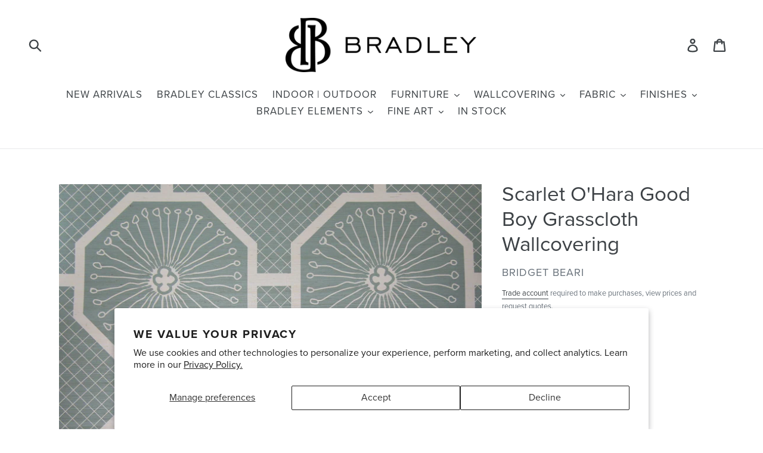

--- FILE ---
content_type: text/html; charset=utf-8
request_url: https://bradleyusa.com/products/new-grasscloth-13
body_size: 24979
content:
<!doctype html>
<!--[if IE 9]> <html class="ie9 no-js" lang="en"> <![endif]-->
<!--[if (gt IE 9)|!(IE)]><!--> <html class="no-js" lang="en"> <!--<![endif]-->
<head>
  <meta charset="utf-8">
  <meta http-equiv="X-UA-Compatible" content="IE=edge,chrome=1">
  <meta name="viewport" content="width=device-width,initial-scale=1">
  <meta name="pinterest-rich-pin" content="false" />
  <meta name="theme-color" content="#000000">
  <link rel="canonical" href="https://bradleyusa.com/products/new-grasscloth-13"><link rel="shortcut icon" href="//bradleyusa.com/cdn/shop/files/bradley-logo-mark-2k_32x32.png?v=1614755566" type="image/png"><title>Scarlet O&#39;Hara Good Boy Grasscloth Wallcovering
&ndash; Bradley USA</title>
      <meta name="description" content="Silver Metallic Grasscloth Roll Size: 34&quot; W  Repeat: 17&quot;  Vertical Width: 34&quot; trimmed Sold by the yard Strike off is included with each purchase Lead Time: 4-6 Weeks">
    
  <!-- /snippets/social-meta-tags.liquid -->




<meta property="og:site_name" content="Bradley USA">
<meta property="og:url" content="https://bradleyusa.com/products/new-grasscloth-13">
<meta property="og:title" content="Scarlet O'Hara Good Boy Grasscloth Wallcovering">
<meta property="og:type" content="product">
<meta property="og:description" content="Silver Metallic Grasscloth Roll Size: 34&quot; W  Repeat: 17&quot;  Vertical Width: 34&quot; trimmed Sold by the yard Strike off is included with each purchase Lead Time: 4-6 Weeks">

<meta property="og:image" content="http://bradleyusa.com/cdn/shop/products/ScarletOHara_Grasscloth_GoodBoy_1200x1200.jpg?v=1622647228"><meta property="og:image" content="http://bradleyusa.com/cdn/shop/products/Scarlet-OHara-Good-Boy-3-panel_web_1200x1200.jpg?v=1622647238"><meta property="og:image" content="http://bradleyusa.com/cdn/shop/products/SCARLET-O-HARA-Petula_LaundryRoom_1200x1200.jpg?v=1622647238">
<meta property="og:image:secure_url" content="https://bradleyusa.com/cdn/shop/products/ScarletOHara_Grasscloth_GoodBoy_1200x1200.jpg?v=1622647228"><meta property="og:image:secure_url" content="https://bradleyusa.com/cdn/shop/products/Scarlet-OHara-Good-Boy-3-panel_web_1200x1200.jpg?v=1622647238"><meta property="og:image:secure_url" content="https://bradleyusa.com/cdn/shop/products/SCARLET-O-HARA-Petula_LaundryRoom_1200x1200.jpg?v=1622647238">


<meta name="twitter:card" content="summary_large_image">
<meta name="twitter:title" content="Scarlet O'Hara Good Boy Grasscloth Wallcovering">
<meta name="twitter:description" content="Silver Metallic Grasscloth Roll Size: 34&quot; W  Repeat: 17&quot;  Vertical Width: 34&quot; trimmed Sold by the yard Strike off is included with each purchase Lead Time: 4-6 Weeks">

  
  <link href="//bradleyusa.com/cdn/shop/t/18/assets/basscss.css?v=70830736960710312821686955519" rel="stylesheet" type="text/css" media="all" />
  <link href="//bradleyusa.com/cdn/shop/t/18/assets/theme.scss.css?v=3209579029750270621759333032" rel="stylesheet" type="text/css" media="all" />
  <link href="//bradleyusa.com/cdn/shop/t/18/assets/print.scss.css?v=181558331221762549791686955519" rel="stylesheet" type="text/css" media="all" />

  <script>
    var theme = {
      strings: {
        addToCart: "Add to cart",
        soldOut: "Sold out",
        unavailable: "Unavailable",
        showMore: "Show More",
        showLess: "Show Less",
        addressError: "Error looking up that address",
        addressNoResults: "No results for that address",
        addressQueryLimit: "You have exceeded the Google API usage limit. Consider upgrading to a \u003ca href=\"https:\/\/developers.google.com\/maps\/premium\/usage-limits\"\u003ePremium Plan\u003c\/a\u003e.",
        authError: "There was a problem authenticating your Google Maps account.",
        newWindow: "Opens in a new window.",
        external: "Opens external website.",
        newWindowExternal: "Opens external website in a new window."
      },
      moneyFormat: "$ {{amount}}"
    }

    document.documentElement.className = document.documentElement.className.replace('no-js', 'js');
  </script>

  <!--[if (lte IE 9) ]><script src="//bradleyusa.com/cdn/shop/t/18/assets/match-media.min.js?v=22265819453975888031686955519" type="text/javascript"></script><![endif]--><!--[if (gt IE 9)|!(IE)]><!--><script src="//bradleyusa.com/cdn/shop/t/18/assets/lazysizes.js?v=68441465964607740661686955519" async="async"></script><!--<![endif]-->
  <!--[if lte IE 9]><script src="//bradleyusa.com/cdn/shop/t/18/assets/lazysizes.min.js?v=7799"></script><![endif]-->

  <!--[if (gt IE 9)|!(IE)]><!--><script src="//bradleyusa.com/cdn/shop/t/18/assets/vendor.js?v=121857302354663160541686955519" defer="defer"></script><!--<![endif]-->
  <!--[if lte IE 9]><script src="//bradleyusa.com/cdn/shop/t/18/assets/vendor.js?v=121857302354663160541686955519"></script><![endif]-->

  <!--[if (gt IE 9)|!(IE)]><!--><script src="//bradleyusa.com/cdn/shop/t/18/assets/theme.js?v=161950477018278326151686955519" defer="defer"></script><!--<![endif]-->
  <!--[if lte IE 9]><script src="//bradleyusa.com/cdn/shop/t/18/assets/theme.js?v=161950477018278326151686955519"></script><![endif]-->

  <script>window.performance && window.performance.mark && window.performance.mark('shopify.content_for_header.start');</script><meta id="shopify-digital-wallet" name="shopify-digital-wallet" content="/9616454/digital_wallets/dialog">
<meta name="shopify-checkout-api-token" content="c4b6252b0284e156be9cf2aba74ed7ec">
<link rel="alternate" type="application/json+oembed" href="https://bradleyusa.com/products/new-grasscloth-13.oembed">
<script async="async" src="/checkouts/internal/preloads.js?locale=en-US"></script>
<link rel="preconnect" href="https://shop.app" crossorigin="anonymous">
<script async="async" src="https://shop.app/checkouts/internal/preloads.js?locale=en-US&shop_id=9616454" crossorigin="anonymous"></script>
<script id="shopify-features" type="application/json">{"accessToken":"c4b6252b0284e156be9cf2aba74ed7ec","betas":["rich-media-storefront-analytics"],"domain":"bradleyusa.com","predictiveSearch":true,"shopId":9616454,"locale":"en"}</script>
<script>var Shopify = Shopify || {};
Shopify.shop = "bradley-elements.myshopify.com";
Shopify.locale = "en";
Shopify.currency = {"active":"USD","rate":"1.0"};
Shopify.country = "US";
Shopify.theme = {"name":"Bradley - Staging","id":136613396712,"schema_name":"Debut","schema_version":"8.0.0","theme_store_id":null,"role":"main"};
Shopify.theme.handle = "null";
Shopify.theme.style = {"id":null,"handle":null};
Shopify.cdnHost = "bradleyusa.com/cdn";
Shopify.routes = Shopify.routes || {};
Shopify.routes.root = "/";</script>
<script type="module">!function(o){(o.Shopify=o.Shopify||{}).modules=!0}(window);</script>
<script>!function(o){function n(){var o=[];function n(){o.push(Array.prototype.slice.apply(arguments))}return n.q=o,n}var t=o.Shopify=o.Shopify||{};t.loadFeatures=n(),t.autoloadFeatures=n()}(window);</script>
<script>
  window.ShopifyPay = window.ShopifyPay || {};
  window.ShopifyPay.apiHost = "shop.app\/pay";
  window.ShopifyPay.redirectState = null;
</script>
<script id="shop-js-analytics" type="application/json">{"pageType":"product"}</script>
<script defer="defer" async type="module" src="//bradleyusa.com/cdn/shopifycloud/shop-js/modules/v2/client.init-shop-cart-sync_BT-GjEfc.en.esm.js"></script>
<script defer="defer" async type="module" src="//bradleyusa.com/cdn/shopifycloud/shop-js/modules/v2/chunk.common_D58fp_Oc.esm.js"></script>
<script defer="defer" async type="module" src="//bradleyusa.com/cdn/shopifycloud/shop-js/modules/v2/chunk.modal_xMitdFEc.esm.js"></script>
<script type="module">
  await import("//bradleyusa.com/cdn/shopifycloud/shop-js/modules/v2/client.init-shop-cart-sync_BT-GjEfc.en.esm.js");
await import("//bradleyusa.com/cdn/shopifycloud/shop-js/modules/v2/chunk.common_D58fp_Oc.esm.js");
await import("//bradleyusa.com/cdn/shopifycloud/shop-js/modules/v2/chunk.modal_xMitdFEc.esm.js");

  window.Shopify.SignInWithShop?.initShopCartSync?.({"fedCMEnabled":true,"windoidEnabled":true});

</script>
<script>
  window.Shopify = window.Shopify || {};
  if (!window.Shopify.featureAssets) window.Shopify.featureAssets = {};
  window.Shopify.featureAssets['shop-js'] = {"shop-cart-sync":["modules/v2/client.shop-cart-sync_DZOKe7Ll.en.esm.js","modules/v2/chunk.common_D58fp_Oc.esm.js","modules/v2/chunk.modal_xMitdFEc.esm.js"],"init-fed-cm":["modules/v2/client.init-fed-cm_B6oLuCjv.en.esm.js","modules/v2/chunk.common_D58fp_Oc.esm.js","modules/v2/chunk.modal_xMitdFEc.esm.js"],"shop-cash-offers":["modules/v2/client.shop-cash-offers_D2sdYoxE.en.esm.js","modules/v2/chunk.common_D58fp_Oc.esm.js","modules/v2/chunk.modal_xMitdFEc.esm.js"],"shop-login-button":["modules/v2/client.shop-login-button_QeVjl5Y3.en.esm.js","modules/v2/chunk.common_D58fp_Oc.esm.js","modules/v2/chunk.modal_xMitdFEc.esm.js"],"pay-button":["modules/v2/client.pay-button_DXTOsIq6.en.esm.js","modules/v2/chunk.common_D58fp_Oc.esm.js","modules/v2/chunk.modal_xMitdFEc.esm.js"],"shop-button":["modules/v2/client.shop-button_DQZHx9pm.en.esm.js","modules/v2/chunk.common_D58fp_Oc.esm.js","modules/v2/chunk.modal_xMitdFEc.esm.js"],"avatar":["modules/v2/client.avatar_BTnouDA3.en.esm.js"],"init-windoid":["modules/v2/client.init-windoid_CR1B-cfM.en.esm.js","modules/v2/chunk.common_D58fp_Oc.esm.js","modules/v2/chunk.modal_xMitdFEc.esm.js"],"init-shop-for-new-customer-accounts":["modules/v2/client.init-shop-for-new-customer-accounts_C_vY_xzh.en.esm.js","modules/v2/client.shop-login-button_QeVjl5Y3.en.esm.js","modules/v2/chunk.common_D58fp_Oc.esm.js","modules/v2/chunk.modal_xMitdFEc.esm.js"],"init-shop-email-lookup-coordinator":["modules/v2/client.init-shop-email-lookup-coordinator_BI7n9ZSv.en.esm.js","modules/v2/chunk.common_D58fp_Oc.esm.js","modules/v2/chunk.modal_xMitdFEc.esm.js"],"init-shop-cart-sync":["modules/v2/client.init-shop-cart-sync_BT-GjEfc.en.esm.js","modules/v2/chunk.common_D58fp_Oc.esm.js","modules/v2/chunk.modal_xMitdFEc.esm.js"],"shop-toast-manager":["modules/v2/client.shop-toast-manager_DiYdP3xc.en.esm.js","modules/v2/chunk.common_D58fp_Oc.esm.js","modules/v2/chunk.modal_xMitdFEc.esm.js"],"init-customer-accounts":["modules/v2/client.init-customer-accounts_D9ZNqS-Q.en.esm.js","modules/v2/client.shop-login-button_QeVjl5Y3.en.esm.js","modules/v2/chunk.common_D58fp_Oc.esm.js","modules/v2/chunk.modal_xMitdFEc.esm.js"],"init-customer-accounts-sign-up":["modules/v2/client.init-customer-accounts-sign-up_iGw4briv.en.esm.js","modules/v2/client.shop-login-button_QeVjl5Y3.en.esm.js","modules/v2/chunk.common_D58fp_Oc.esm.js","modules/v2/chunk.modal_xMitdFEc.esm.js"],"shop-follow-button":["modules/v2/client.shop-follow-button_CqMgW2wH.en.esm.js","modules/v2/chunk.common_D58fp_Oc.esm.js","modules/v2/chunk.modal_xMitdFEc.esm.js"],"checkout-modal":["modules/v2/client.checkout-modal_xHeaAweL.en.esm.js","modules/v2/chunk.common_D58fp_Oc.esm.js","modules/v2/chunk.modal_xMitdFEc.esm.js"],"shop-login":["modules/v2/client.shop-login_D91U-Q7h.en.esm.js","modules/v2/chunk.common_D58fp_Oc.esm.js","modules/v2/chunk.modal_xMitdFEc.esm.js"],"lead-capture":["modules/v2/client.lead-capture_BJmE1dJe.en.esm.js","modules/v2/chunk.common_D58fp_Oc.esm.js","modules/v2/chunk.modal_xMitdFEc.esm.js"],"payment-terms":["modules/v2/client.payment-terms_Ci9AEqFq.en.esm.js","modules/v2/chunk.common_D58fp_Oc.esm.js","modules/v2/chunk.modal_xMitdFEc.esm.js"]};
</script>
<script>(function() {
  var isLoaded = false;
  function asyncLoad() {
    if (isLoaded) return;
    isLoaded = true;
    var urls = ["https:\/\/shopifycdn.aaawebstore.com\/formbuilder\/appfiles\/aaa_form_builder_script_minify_v1.js?shop=bradley-elements.myshopify.com","https:\/\/instafeed.nfcube.com\/cdn\/2d4ed1e4bd5c29f4877a74cdc0b7593f.js?shop=bradley-elements.myshopify.com","https:\/\/cdn.shopify.com\/s\/files\/1\/0961\/6454\/t\/9\/assets\/globorequestforquote_init.js?shop=bradley-elements.myshopify.com","https:\/\/cdn.shopify.com\/s\/files\/1\/0961\/6454\/t\/9\/assets\/globorequestforquote_init.js?shop=bradley-elements.myshopify.com"];
    for (var i = 0; i < urls.length; i++) {
      var s = document.createElement('script');
      s.type = 'text/javascript';
      s.async = true;
      s.src = urls[i];
      var x = document.getElementsByTagName('script')[0];
      x.parentNode.insertBefore(s, x);
    }
  };
  if(window.attachEvent) {
    window.attachEvent('onload', asyncLoad);
  } else {
    window.addEventListener('load', asyncLoad, false);
  }
})();</script>
<script id="__st">var __st={"a":9616454,"offset":-18000,"reqid":"e71e6a6e-4e09-43d9-84d2-d18ed3cdc82e-1769134052","pageurl":"bradleyusa.com\/products\/new-grasscloth-13","u":"3dcd983c1c1c","p":"product","rtyp":"product","rid":10584394054};</script>
<script>window.ShopifyPaypalV4VisibilityTracking = true;</script>
<script id="captcha-bootstrap">!function(){'use strict';const t='contact',e='account',n='new_comment',o=[[t,t],['blogs',n],['comments',n],[t,'customer']],c=[[e,'customer_login'],[e,'guest_login'],[e,'recover_customer_password'],[e,'create_customer']],r=t=>t.map((([t,e])=>`form[action*='/${t}']:not([data-nocaptcha='true']) input[name='form_type'][value='${e}']`)).join(','),a=t=>()=>t?[...document.querySelectorAll(t)].map((t=>t.form)):[];function s(){const t=[...o],e=r(t);return a(e)}const i='password',u='form_key',d=['recaptcha-v3-token','g-recaptcha-response','h-captcha-response',i],f=()=>{try{return window.sessionStorage}catch{return}},m='__shopify_v',_=t=>t.elements[u];function p(t,e,n=!1){try{const o=window.sessionStorage,c=JSON.parse(o.getItem(e)),{data:r}=function(t){const{data:e,action:n}=t;return t[m]||n?{data:e,action:n}:{data:t,action:n}}(c);for(const[e,n]of Object.entries(r))t.elements[e]&&(t.elements[e].value=n);n&&o.removeItem(e)}catch(o){console.error('form repopulation failed',{error:o})}}const l='form_type',E='cptcha';function T(t){t.dataset[E]=!0}const w=window,h=w.document,L='Shopify',v='ce_forms',y='captcha';let A=!1;((t,e)=>{const n=(g='f06e6c50-85a8-45c8-87d0-21a2b65856fe',I='https://cdn.shopify.com/shopifycloud/storefront-forms-hcaptcha/ce_storefront_forms_captcha_hcaptcha.v1.5.2.iife.js',D={infoText:'Protected by hCaptcha',privacyText:'Privacy',termsText:'Terms'},(t,e,n)=>{const o=w[L][v],c=o.bindForm;if(c)return c(t,g,e,D).then(n);var r;o.q.push([[t,g,e,D],n]),r=I,A||(h.body.append(Object.assign(h.createElement('script'),{id:'captcha-provider',async:!0,src:r})),A=!0)});var g,I,D;w[L]=w[L]||{},w[L][v]=w[L][v]||{},w[L][v].q=[],w[L][y]=w[L][y]||{},w[L][y].protect=function(t,e){n(t,void 0,e),T(t)},Object.freeze(w[L][y]),function(t,e,n,w,h,L){const[v,y,A,g]=function(t,e,n){const i=e?o:[],u=t?c:[],d=[...i,...u],f=r(d),m=r(i),_=r(d.filter((([t,e])=>n.includes(e))));return[a(f),a(m),a(_),s()]}(w,h,L),I=t=>{const e=t.target;return e instanceof HTMLFormElement?e:e&&e.form},D=t=>v().includes(t);t.addEventListener('submit',(t=>{const e=I(t);if(!e)return;const n=D(e)&&!e.dataset.hcaptchaBound&&!e.dataset.recaptchaBound,o=_(e),c=g().includes(e)&&(!o||!o.value);(n||c)&&t.preventDefault(),c&&!n&&(function(t){try{if(!f())return;!function(t){const e=f();if(!e)return;const n=_(t);if(!n)return;const o=n.value;o&&e.removeItem(o)}(t);const e=Array.from(Array(32),(()=>Math.random().toString(36)[2])).join('');!function(t,e){_(t)||t.append(Object.assign(document.createElement('input'),{type:'hidden',name:u})),t.elements[u].value=e}(t,e),function(t,e){const n=f();if(!n)return;const o=[...t.querySelectorAll(`input[type='${i}']`)].map((({name:t})=>t)),c=[...d,...o],r={};for(const[a,s]of new FormData(t).entries())c.includes(a)||(r[a]=s);n.setItem(e,JSON.stringify({[m]:1,action:t.action,data:r}))}(t,e)}catch(e){console.error('failed to persist form',e)}}(e),e.submit())}));const S=(t,e)=>{t&&!t.dataset[E]&&(n(t,e.some((e=>e===t))),T(t))};for(const o of['focusin','change'])t.addEventListener(o,(t=>{const e=I(t);D(e)&&S(e,y())}));const B=e.get('form_key'),M=e.get(l),P=B&&M;t.addEventListener('DOMContentLoaded',(()=>{const t=y();if(P)for(const e of t)e.elements[l].value===M&&p(e,B);[...new Set([...A(),...v().filter((t=>'true'===t.dataset.shopifyCaptcha))])].forEach((e=>S(e,t)))}))}(h,new URLSearchParams(w.location.search),n,t,e,['guest_login'])})(!0,!0)}();</script>
<script integrity="sha256-4kQ18oKyAcykRKYeNunJcIwy7WH5gtpwJnB7kiuLZ1E=" data-source-attribution="shopify.loadfeatures" defer="defer" src="//bradleyusa.com/cdn/shopifycloud/storefront/assets/storefront/load_feature-a0a9edcb.js" crossorigin="anonymous"></script>
<script crossorigin="anonymous" defer="defer" src="//bradleyusa.com/cdn/shopifycloud/storefront/assets/shopify_pay/storefront-65b4c6d7.js?v=20250812"></script>
<script data-source-attribution="shopify.dynamic_checkout.dynamic.init">var Shopify=Shopify||{};Shopify.PaymentButton=Shopify.PaymentButton||{isStorefrontPortableWallets:!0,init:function(){window.Shopify.PaymentButton.init=function(){};var t=document.createElement("script");t.src="https://bradleyusa.com/cdn/shopifycloud/portable-wallets/latest/portable-wallets.en.js",t.type="module",document.head.appendChild(t)}};
</script>
<script data-source-attribution="shopify.dynamic_checkout.buyer_consent">
  function portableWalletsHideBuyerConsent(e){var t=document.getElementById("shopify-buyer-consent"),n=document.getElementById("shopify-subscription-policy-button");t&&n&&(t.classList.add("hidden"),t.setAttribute("aria-hidden","true"),n.removeEventListener("click",e))}function portableWalletsShowBuyerConsent(e){var t=document.getElementById("shopify-buyer-consent"),n=document.getElementById("shopify-subscription-policy-button");t&&n&&(t.classList.remove("hidden"),t.removeAttribute("aria-hidden"),n.addEventListener("click",e))}window.Shopify?.PaymentButton&&(window.Shopify.PaymentButton.hideBuyerConsent=portableWalletsHideBuyerConsent,window.Shopify.PaymentButton.showBuyerConsent=portableWalletsShowBuyerConsent);
</script>
<script data-source-attribution="shopify.dynamic_checkout.cart.bootstrap">document.addEventListener("DOMContentLoaded",(function(){function t(){return document.querySelector("shopify-accelerated-checkout-cart, shopify-accelerated-checkout")}if(t())Shopify.PaymentButton.init();else{new MutationObserver((function(e,n){t()&&(Shopify.PaymentButton.init(),n.disconnect())})).observe(document.body,{childList:!0,subtree:!0})}}));
</script>
<script id='scb4127' type='text/javascript' async='' src='https://bradleyusa.com/cdn/shopifycloud/privacy-banner/storefront-banner.js'></script><link id="shopify-accelerated-checkout-styles" rel="stylesheet" media="screen" href="https://bradleyusa.com/cdn/shopifycloud/portable-wallets/latest/accelerated-checkout-backwards-compat.css" crossorigin="anonymous">
<style id="shopify-accelerated-checkout-cart">
        #shopify-buyer-consent {
  margin-top: 1em;
  display: inline-block;
  width: 100%;
}

#shopify-buyer-consent.hidden {
  display: none;
}

#shopify-subscription-policy-button {
  background: none;
  border: none;
  padding: 0;
  text-decoration: underline;
  font-size: inherit;
  cursor: pointer;
}

#shopify-subscription-policy-button::before {
  box-shadow: none;
}

      </style>

<script>window.performance && window.performance.mark && window.performance.mark('shopify.content_for_header.end');</script>
  <link rel="stylesheet" href="https://use.typekit.net/sjy7odr.css">
<div id="shopify-section-filter-menu-settings" class="shopify-section"><style type="text/css">
/*  Filter Menu Color and Image Section CSS */</style>
<link href="//bradleyusa.com/cdn/shop/t/18/assets/filter-menu.scss.css?v=110595504338983624881698433520" rel="stylesheet" type="text/css" media="all" />
<script src="//bradleyusa.com/cdn/shop/t/18/assets/filter-menu.js?v=154541766503576895261686955519" type="text/javascript"></script>





</div>
	<link href="//bradleyusa.com/cdn/shop/t/18/assets/globorequestforquote.css?v=147310610232889117381686955519" rel="stylesheet" type="text/css" media="all" /><script src="//bradleyusa.com/cdn/shop/t/18/assets/globorequestforquote_params.js?v=148408552846766835231686955519" type="text/javascript"></script><script type="text/javascript">var GRFQConfigs = GRFQConfigs || {};GRFQConfigs.customer = {'id': '','email': '','name': ''};GRFQConfigs.product = {"id":10584394054,"title":"Scarlet O'Hara Good Boy Grasscloth Wallcovering","handle":"new-grasscloth-13","description":"\u003cmeta charset=\"utf-8\"\u003e\n\u003cul data-mce-fragment=\"1\"\u003e\n\u003cli data-mce-fragment=\"1\"\u003e\u003cspan data-mce-fragment=\"1\" mce-data-marked=\"1\"\u003eSilver Metallic Grasscloth\u003c\/span\u003e\u003c\/li\u003e\n\u003cli data-mce-fragment=\"1\"\u003eRoll Size: 34\" W \u003c\/li\u003e\n\u003cli data-mce-fragment=\"1\"\u003eRepeat: 17\"\u003cmeta charset=\"utf-8\"\u003e\n\u003cspan data-mce-fragment=\"1\"\u003e \u003c\/span\u003e\u003cspan data-mce-fragment=\"1\"\u003eVertical\u003c\/span\u003e\n\u003c\/li\u003e\n\u003cli data-mce-fragment=\"1\"\u003eWidth: 34\" trimmed\u003c\/li\u003e\n\u003cli data-mce-fragment=\"1\"\u003eSold by the yard\u003c\/li\u003e\n\u003cli data-mce-fragment=\"1\"\u003eStrike off is included with each purchase\u003c\/li\u003e\n\u003cli data-mce-fragment=\"1\"\u003eLead Time: 4-6 Weeks\u003c\/li\u003e\n\u003c\/ul\u003e","published_at":"2017-05-25T11:35:06-04:00","created_at":"2017-05-16T11:31:37-04:00","vendor":"Bridget Beari","type":"Grasscloth","tags":["blue","bridget-beari","grasscloth","sample","textiles","wallcovering"],"price":0,"price_min":0,"price_max":8700,"available":true,"price_varies":true,"compare_at_price":null,"compare_at_price_min":0,"compare_at_price_max":0,"compare_at_price_varies":false,"variants":[{"id":42803553158,"title":"Per Yard","option1":"Per Yard","option2":null,"option3":null,"sku":"","requires_shipping":true,"taxable":true,"featured_image":null,"available":true,"name":"Scarlet O'Hara Good Boy Grasscloth Wallcovering - Per Yard","public_title":"Per Yard","options":["Per Yard"],"price":8700,"weight":0,"compare_at_price":null,"inventory_quantity":1,"inventory_management":null,"inventory_policy":"deny","barcode":null,"requires_selling_plan":false,"selling_plan_allocations":[]},{"id":29456326131791,"title":"Memo Sample","option1":"Memo Sample","option2":null,"option3":null,"sku":"","requires_shipping":true,"taxable":true,"featured_image":null,"available":true,"name":"Scarlet O'Hara Good Boy Grasscloth Wallcovering - Memo Sample","public_title":"Memo Sample","options":["Memo Sample"],"price":0,"weight":0,"compare_at_price":null,"inventory_quantity":-6,"inventory_management":null,"inventory_policy":"deny","barcode":"","requires_selling_plan":false,"selling_plan_allocations":[]}],"images":["\/\/bradleyusa.com\/cdn\/shop\/products\/ScarletOHara_Grasscloth_GoodBoy.jpg?v=1622647228","\/\/bradleyusa.com\/cdn\/shop\/products\/Scarlet-OHara-Good-Boy-3-panel_web.jpg?v=1622647238","\/\/bradleyusa.com\/cdn\/shop\/products\/SCARLET-O-HARA-Petula_LaundryRoom.jpg?v=1622647238"],"featured_image":"\/\/bradleyusa.com\/cdn\/shop\/products\/ScarletOHara_Grasscloth_GoodBoy.jpg?v=1622647228","options":["Product Options"],"media":[{"alt":null,"id":1252468883535,"position":1,"preview_image":{"aspect_ratio":1.015,"height":985,"width":1000,"src":"\/\/bradleyusa.com\/cdn\/shop\/products\/ScarletOHara_Grasscloth_GoodBoy.jpg?v=1622647228"},"aspect_ratio":1.015,"height":985,"media_type":"image","src":"\/\/bradleyusa.com\/cdn\/shop\/products\/ScarletOHara_Grasscloth_GoodBoy.jpg?v=1622647228","width":1000},{"alt":null,"id":20600460542031,"position":2,"preview_image":{"aspect_ratio":1.045,"height":718,"width":750,"src":"\/\/bradleyusa.com\/cdn\/shop\/products\/Scarlet-OHara-Good-Boy-3-panel_web.jpg?v=1622647238"},"aspect_ratio":1.045,"height":718,"media_type":"image","src":"\/\/bradleyusa.com\/cdn\/shop\/products\/Scarlet-OHara-Good-Boy-3-panel_web.jpg?v=1622647238","width":750},{"alt":null,"id":20600460509263,"position":3,"preview_image":{"aspect_ratio":0.882,"height":850,"width":750,"src":"\/\/bradleyusa.com\/cdn\/shop\/products\/SCARLET-O-HARA-Petula_LaundryRoom.jpg?v=1622647238"},"aspect_ratio":0.882,"height":850,"media_type":"image","src":"\/\/bradleyusa.com\/cdn\/shop\/products\/SCARLET-O-HARA-Petula_LaundryRoom.jpg?v=1622647238","width":750}],"requires_selling_plan":false,"selling_plan_groups":[],"content":"\u003cmeta charset=\"utf-8\"\u003e\n\u003cul data-mce-fragment=\"1\"\u003e\n\u003cli data-mce-fragment=\"1\"\u003e\u003cspan data-mce-fragment=\"1\" mce-data-marked=\"1\"\u003eSilver Metallic Grasscloth\u003c\/span\u003e\u003c\/li\u003e\n\u003cli data-mce-fragment=\"1\"\u003eRoll Size: 34\" W \u003c\/li\u003e\n\u003cli data-mce-fragment=\"1\"\u003eRepeat: 17\"\u003cmeta charset=\"utf-8\"\u003e\n\u003cspan data-mce-fragment=\"1\"\u003e \u003c\/span\u003e\u003cspan data-mce-fragment=\"1\"\u003eVertical\u003c\/span\u003e\n\u003c\/li\u003e\n\u003cli data-mce-fragment=\"1\"\u003eWidth: 34\" trimmed\u003c\/li\u003e\n\u003cli data-mce-fragment=\"1\"\u003eSold by the yard\u003c\/li\u003e\n\u003cli data-mce-fragment=\"1\"\u003eStrike off is included with each purchase\u003c\/li\u003e\n\u003cli data-mce-fragment=\"1\"\u003eLead Time: 4-6 Weeks\u003c\/li\u003e\n\u003c\/ul\u003e"};</script><script type="text/javascript" src="//bradleyusa.com/cdn/shop/t/18/assets/globorequestforquote.js?v=93459909526244005121686955519" defer="defer"></script>  <script> if(typeof GRFQConfigs.product['collection'] === 'undefined') GRFQConfigs.product['collection'] = []; GRFQConfigs.product['collection'].push('117005315'); </script>  <script> if(typeof GRFQConfigs.product['collection'] === 'undefined') GRFQConfigs.product['collection'] = []; GRFQConfigs.product['collection'].push('117004099'); </script>  <script> if(typeof GRFQConfigs.product['collection'] === 'undefined') GRFQConfigs.product['collection'] = []; GRFQConfigs.product['collection'].push('166078086'); </script>  <script> if(typeof GRFQConfigs.product['collection'] === 'undefined') GRFQConfigs.product['collection'] = []; GRFQConfigs.product['collection'].push('133728337999'); </script>  <script> if(typeof GRFQConfigs.product['collection'] === 'undefined') GRFQConfigs.product['collection'] = []; GRFQConfigs.product['collection'].push('474501702'); </script>  <script> if(typeof GRFQConfigs.product['collection'] === 'undefined') GRFQConfigs.product['collection'] = []; GRFQConfigs.product['collection'].push('127038147'); </script>  <script> if(typeof GRFQConfigs.product['collection'] === 'undefined') GRFQConfigs.product['collection'] = []; GRFQConfigs.product['collection'].push('137298627'); </script>  <script> if(typeof GRFQConfigs.product['collection'] === 'undefined') GRFQConfigs.product['collection'] = []; GRFQConfigs.product['collection'].push('87499374671'); </script>  <script> if(typeof GRFQConfigs.product['collection'] === 'undefined') GRFQConfigs.product['collection'] = []; GRFQConfigs.product['collection'].push('224640582'); </script>  <script> if(typeof GRFQConfigs.product['collection'] === 'undefined') GRFQConfigs.product['collection'] = []; GRFQConfigs.product['collection'].push('134979523'); </script> 
<!--Gem_Page_Header_Script-->
    


<!--End_Gem_Page_Header_Script-->



    

    
  
<!-- BEGIN app block: shopify://apps/gempages-builder/blocks/embed-gp-script-head/20b379d4-1b20-474c-a6ca-665c331919f3 -->














<!-- END app block --><link href="https://monorail-edge.shopifysvc.com" rel="dns-prefetch">
<script>(function(){if ("sendBeacon" in navigator && "performance" in window) {try {var session_token_from_headers = performance.getEntriesByType('navigation')[0].serverTiming.find(x => x.name == '_s').description;} catch {var session_token_from_headers = undefined;}var session_cookie_matches = document.cookie.match(/_shopify_s=([^;]*)/);var session_token_from_cookie = session_cookie_matches && session_cookie_matches.length === 2 ? session_cookie_matches[1] : "";var session_token = session_token_from_headers || session_token_from_cookie || "";function handle_abandonment_event(e) {var entries = performance.getEntries().filter(function(entry) {return /monorail-edge.shopifysvc.com/.test(entry.name);});if (!window.abandonment_tracked && entries.length === 0) {window.abandonment_tracked = true;var currentMs = Date.now();var navigation_start = performance.timing.navigationStart;var payload = {shop_id: 9616454,url: window.location.href,navigation_start,duration: currentMs - navigation_start,session_token,page_type: "product"};window.navigator.sendBeacon("https://monorail-edge.shopifysvc.com/v1/produce", JSON.stringify({schema_id: "online_store_buyer_site_abandonment/1.1",payload: payload,metadata: {event_created_at_ms: currentMs,event_sent_at_ms: currentMs}}));}}window.addEventListener('pagehide', handle_abandonment_event);}}());</script>
<script id="web-pixels-manager-setup">(function e(e,d,r,n,o){if(void 0===o&&(o={}),!Boolean(null===(a=null===(i=window.Shopify)||void 0===i?void 0:i.analytics)||void 0===a?void 0:a.replayQueue)){var i,a;window.Shopify=window.Shopify||{};var t=window.Shopify;t.analytics=t.analytics||{};var s=t.analytics;s.replayQueue=[],s.publish=function(e,d,r){return s.replayQueue.push([e,d,r]),!0};try{self.performance.mark("wpm:start")}catch(e){}var l=function(){var e={modern:/Edge?\/(1{2}[4-9]|1[2-9]\d|[2-9]\d{2}|\d{4,})\.\d+(\.\d+|)|Firefox\/(1{2}[4-9]|1[2-9]\d|[2-9]\d{2}|\d{4,})\.\d+(\.\d+|)|Chrom(ium|e)\/(9{2}|\d{3,})\.\d+(\.\d+|)|(Maci|X1{2}).+ Version\/(15\.\d+|(1[6-9]|[2-9]\d|\d{3,})\.\d+)([,.]\d+|)( \(\w+\)|)( Mobile\/\w+|) Safari\/|Chrome.+OPR\/(9{2}|\d{3,})\.\d+\.\d+|(CPU[ +]OS|iPhone[ +]OS|CPU[ +]iPhone|CPU IPhone OS|CPU iPad OS)[ +]+(15[._]\d+|(1[6-9]|[2-9]\d|\d{3,})[._]\d+)([._]\d+|)|Android:?[ /-](13[3-9]|1[4-9]\d|[2-9]\d{2}|\d{4,})(\.\d+|)(\.\d+|)|Android.+Firefox\/(13[5-9]|1[4-9]\d|[2-9]\d{2}|\d{4,})\.\d+(\.\d+|)|Android.+Chrom(ium|e)\/(13[3-9]|1[4-9]\d|[2-9]\d{2}|\d{4,})\.\d+(\.\d+|)|SamsungBrowser\/([2-9]\d|\d{3,})\.\d+/,legacy:/Edge?\/(1[6-9]|[2-9]\d|\d{3,})\.\d+(\.\d+|)|Firefox\/(5[4-9]|[6-9]\d|\d{3,})\.\d+(\.\d+|)|Chrom(ium|e)\/(5[1-9]|[6-9]\d|\d{3,})\.\d+(\.\d+|)([\d.]+$|.*Safari\/(?![\d.]+ Edge\/[\d.]+$))|(Maci|X1{2}).+ Version\/(10\.\d+|(1[1-9]|[2-9]\d|\d{3,})\.\d+)([,.]\d+|)( \(\w+\)|)( Mobile\/\w+|) Safari\/|Chrome.+OPR\/(3[89]|[4-9]\d|\d{3,})\.\d+\.\d+|(CPU[ +]OS|iPhone[ +]OS|CPU[ +]iPhone|CPU IPhone OS|CPU iPad OS)[ +]+(10[._]\d+|(1[1-9]|[2-9]\d|\d{3,})[._]\d+)([._]\d+|)|Android:?[ /-](13[3-9]|1[4-9]\d|[2-9]\d{2}|\d{4,})(\.\d+|)(\.\d+|)|Mobile Safari.+OPR\/([89]\d|\d{3,})\.\d+\.\d+|Android.+Firefox\/(13[5-9]|1[4-9]\d|[2-9]\d{2}|\d{4,})\.\d+(\.\d+|)|Android.+Chrom(ium|e)\/(13[3-9]|1[4-9]\d|[2-9]\d{2}|\d{4,})\.\d+(\.\d+|)|Android.+(UC? ?Browser|UCWEB|U3)[ /]?(15\.([5-9]|\d{2,})|(1[6-9]|[2-9]\d|\d{3,})\.\d+)\.\d+|SamsungBrowser\/(5\.\d+|([6-9]|\d{2,})\.\d+)|Android.+MQ{2}Browser\/(14(\.(9|\d{2,})|)|(1[5-9]|[2-9]\d|\d{3,})(\.\d+|))(\.\d+|)|K[Aa][Ii]OS\/(3\.\d+|([4-9]|\d{2,})\.\d+)(\.\d+|)/},d=e.modern,r=e.legacy,n=navigator.userAgent;return n.match(d)?"modern":n.match(r)?"legacy":"unknown"}(),u="modern"===l?"modern":"legacy",c=(null!=n?n:{modern:"",legacy:""})[u],f=function(e){return[e.baseUrl,"/wpm","/b",e.hashVersion,"modern"===e.buildTarget?"m":"l",".js"].join("")}({baseUrl:d,hashVersion:r,buildTarget:u}),m=function(e){var d=e.version,r=e.bundleTarget,n=e.surface,o=e.pageUrl,i=e.monorailEndpoint;return{emit:function(e){var a=e.status,t=e.errorMsg,s=(new Date).getTime(),l=JSON.stringify({metadata:{event_sent_at_ms:s},events:[{schema_id:"web_pixels_manager_load/3.1",payload:{version:d,bundle_target:r,page_url:o,status:a,surface:n,error_msg:t},metadata:{event_created_at_ms:s}}]});if(!i)return console&&console.warn&&console.warn("[Web Pixels Manager] No Monorail endpoint provided, skipping logging."),!1;try{return self.navigator.sendBeacon.bind(self.navigator)(i,l)}catch(e){}var u=new XMLHttpRequest;try{return u.open("POST",i,!0),u.setRequestHeader("Content-Type","text/plain"),u.send(l),!0}catch(e){return console&&console.warn&&console.warn("[Web Pixels Manager] Got an unhandled error while logging to Monorail."),!1}}}}({version:r,bundleTarget:l,surface:e.surface,pageUrl:self.location.href,monorailEndpoint:e.monorailEndpoint});try{o.browserTarget=l,function(e){var d=e.src,r=e.async,n=void 0===r||r,o=e.onload,i=e.onerror,a=e.sri,t=e.scriptDataAttributes,s=void 0===t?{}:t,l=document.createElement("script"),u=document.querySelector("head"),c=document.querySelector("body");if(l.async=n,l.src=d,a&&(l.integrity=a,l.crossOrigin="anonymous"),s)for(var f in s)if(Object.prototype.hasOwnProperty.call(s,f))try{l.dataset[f]=s[f]}catch(e){}if(o&&l.addEventListener("load",o),i&&l.addEventListener("error",i),u)u.appendChild(l);else{if(!c)throw new Error("Did not find a head or body element to append the script");c.appendChild(l)}}({src:f,async:!0,onload:function(){if(!function(){var e,d;return Boolean(null===(d=null===(e=window.Shopify)||void 0===e?void 0:e.analytics)||void 0===d?void 0:d.initialized)}()){var d=window.webPixelsManager.init(e)||void 0;if(d){var r=window.Shopify.analytics;r.replayQueue.forEach((function(e){var r=e[0],n=e[1],o=e[2];d.publishCustomEvent(r,n,o)})),r.replayQueue=[],r.publish=d.publishCustomEvent,r.visitor=d.visitor,r.initialized=!0}}},onerror:function(){return m.emit({status:"failed",errorMsg:"".concat(f," has failed to load")})},sri:function(e){var d=/^sha384-[A-Za-z0-9+/=]+$/;return"string"==typeof e&&d.test(e)}(c)?c:"",scriptDataAttributes:o}),m.emit({status:"loading"})}catch(e){m.emit({status:"failed",errorMsg:(null==e?void 0:e.message)||"Unknown error"})}}})({shopId: 9616454,storefrontBaseUrl: "https://bradleyusa.com",extensionsBaseUrl: "https://extensions.shopifycdn.com/cdn/shopifycloud/web-pixels-manager",monorailEndpoint: "https://monorail-edge.shopifysvc.com/unstable/produce_batch",surface: "storefront-renderer",enabledBetaFlags: ["2dca8a86"],webPixelsConfigList: [{"id":"391381224","configuration":"{\"config\":\"{\\\"pixel_id\\\":\\\"G-1MMTJ7C30R\\\",\\\"gtag_events\\\":[{\\\"type\\\":\\\"purchase\\\",\\\"action_label\\\":\\\"G-1MMTJ7C30R\\\"},{\\\"type\\\":\\\"page_view\\\",\\\"action_label\\\":\\\"G-1MMTJ7C30R\\\"},{\\\"type\\\":\\\"view_item\\\",\\\"action_label\\\":\\\"G-1MMTJ7C30R\\\"},{\\\"type\\\":\\\"search\\\",\\\"action_label\\\":\\\"G-1MMTJ7C30R\\\"},{\\\"type\\\":\\\"add_to_cart\\\",\\\"action_label\\\":\\\"G-1MMTJ7C30R\\\"},{\\\"type\\\":\\\"begin_checkout\\\",\\\"action_label\\\":\\\"G-1MMTJ7C30R\\\"},{\\\"type\\\":\\\"add_payment_info\\\",\\\"action_label\\\":\\\"G-1MMTJ7C30R\\\"}],\\\"enable_monitoring_mode\\\":false}\"}","eventPayloadVersion":"v1","runtimeContext":"OPEN","scriptVersion":"b2a88bafab3e21179ed38636efcd8a93","type":"APP","apiClientId":1780363,"privacyPurposes":[],"dataSharingAdjustments":{"protectedCustomerApprovalScopes":["read_customer_address","read_customer_email","read_customer_name","read_customer_personal_data","read_customer_phone"]}},{"id":"77299944","eventPayloadVersion":"v1","runtimeContext":"LAX","scriptVersion":"1","type":"CUSTOM","privacyPurposes":["ANALYTICS"],"name":"Google Analytics tag (migrated)"},{"id":"shopify-app-pixel","configuration":"{}","eventPayloadVersion":"v1","runtimeContext":"STRICT","scriptVersion":"0450","apiClientId":"shopify-pixel","type":"APP","privacyPurposes":["ANALYTICS","MARKETING"]},{"id":"shopify-custom-pixel","eventPayloadVersion":"v1","runtimeContext":"LAX","scriptVersion":"0450","apiClientId":"shopify-pixel","type":"CUSTOM","privacyPurposes":["ANALYTICS","MARKETING"]}],isMerchantRequest: false,initData: {"shop":{"name":"Bradley USA","paymentSettings":{"currencyCode":"USD"},"myshopifyDomain":"bradley-elements.myshopify.com","countryCode":"US","storefrontUrl":"https:\/\/bradleyusa.com"},"customer":null,"cart":null,"checkout":null,"productVariants":[{"price":{"amount":87.0,"currencyCode":"USD"},"product":{"title":"Scarlet O'Hara Good Boy Grasscloth Wallcovering","vendor":"Bridget Beari","id":"10584394054","untranslatedTitle":"Scarlet O'Hara Good Boy Grasscloth Wallcovering","url":"\/products\/new-grasscloth-13","type":"Grasscloth"},"id":"42803553158","image":{"src":"\/\/bradleyusa.com\/cdn\/shop\/products\/ScarletOHara_Grasscloth_GoodBoy.jpg?v=1622647228"},"sku":"","title":"Per Yard","untranslatedTitle":"Per Yard"},{"price":{"amount":0.0,"currencyCode":"USD"},"product":{"title":"Scarlet O'Hara Good Boy Grasscloth Wallcovering","vendor":"Bridget Beari","id":"10584394054","untranslatedTitle":"Scarlet O'Hara Good Boy Grasscloth Wallcovering","url":"\/products\/new-grasscloth-13","type":"Grasscloth"},"id":"29456326131791","image":{"src":"\/\/bradleyusa.com\/cdn\/shop\/products\/ScarletOHara_Grasscloth_GoodBoy.jpg?v=1622647228"},"sku":"","title":"Memo Sample","untranslatedTitle":"Memo Sample"}],"purchasingCompany":null},},"https://bradleyusa.com/cdn","fcfee988w5aeb613cpc8e4bc33m6693e112",{"modern":"","legacy":""},{"shopId":"9616454","storefrontBaseUrl":"https:\/\/bradleyusa.com","extensionBaseUrl":"https:\/\/extensions.shopifycdn.com\/cdn\/shopifycloud\/web-pixels-manager","surface":"storefront-renderer","enabledBetaFlags":"[\"2dca8a86\"]","isMerchantRequest":"false","hashVersion":"fcfee988w5aeb613cpc8e4bc33m6693e112","publish":"custom","events":"[[\"page_viewed\",{}],[\"product_viewed\",{\"productVariant\":{\"price\":{\"amount\":87.0,\"currencyCode\":\"USD\"},\"product\":{\"title\":\"Scarlet O'Hara Good Boy Grasscloth Wallcovering\",\"vendor\":\"Bridget Beari\",\"id\":\"10584394054\",\"untranslatedTitle\":\"Scarlet O'Hara Good Boy Grasscloth Wallcovering\",\"url\":\"\/products\/new-grasscloth-13\",\"type\":\"Grasscloth\"},\"id\":\"42803553158\",\"image\":{\"src\":\"\/\/bradleyusa.com\/cdn\/shop\/products\/ScarletOHara_Grasscloth_GoodBoy.jpg?v=1622647228\"},\"sku\":\"\",\"title\":\"Per Yard\",\"untranslatedTitle\":\"Per Yard\"}}]]"});</script><script>
  window.ShopifyAnalytics = window.ShopifyAnalytics || {};
  window.ShopifyAnalytics.meta = window.ShopifyAnalytics.meta || {};
  window.ShopifyAnalytics.meta.currency = 'USD';
  var meta = {"product":{"id":10584394054,"gid":"gid:\/\/shopify\/Product\/10584394054","vendor":"Bridget Beari","type":"Grasscloth","handle":"new-grasscloth-13","variants":[{"id":42803553158,"price":8700,"name":"Scarlet O'Hara Good Boy Grasscloth Wallcovering - Per Yard","public_title":"Per Yard","sku":""},{"id":29456326131791,"price":0,"name":"Scarlet O'Hara Good Boy Grasscloth Wallcovering - Memo Sample","public_title":"Memo Sample","sku":""}],"remote":false},"page":{"pageType":"product","resourceType":"product","resourceId":10584394054,"requestId":"e71e6a6e-4e09-43d9-84d2-d18ed3cdc82e-1769134052"}};
  for (var attr in meta) {
    window.ShopifyAnalytics.meta[attr] = meta[attr];
  }
</script>
<script class="analytics">
  (function () {
    var customDocumentWrite = function(content) {
      var jquery = null;

      if (window.jQuery) {
        jquery = window.jQuery;
      } else if (window.Checkout && window.Checkout.$) {
        jquery = window.Checkout.$;
      }

      if (jquery) {
        jquery('body').append(content);
      }
    };

    var hasLoggedConversion = function(token) {
      if (token) {
        return document.cookie.indexOf('loggedConversion=' + token) !== -1;
      }
      return false;
    }

    var setCookieIfConversion = function(token) {
      if (token) {
        var twoMonthsFromNow = new Date(Date.now());
        twoMonthsFromNow.setMonth(twoMonthsFromNow.getMonth() + 2);

        document.cookie = 'loggedConversion=' + token + '; expires=' + twoMonthsFromNow;
      }
    }

    var trekkie = window.ShopifyAnalytics.lib = window.trekkie = window.trekkie || [];
    if (trekkie.integrations) {
      return;
    }
    trekkie.methods = [
      'identify',
      'page',
      'ready',
      'track',
      'trackForm',
      'trackLink'
    ];
    trekkie.factory = function(method) {
      return function() {
        var args = Array.prototype.slice.call(arguments);
        args.unshift(method);
        trekkie.push(args);
        return trekkie;
      };
    };
    for (var i = 0; i < trekkie.methods.length; i++) {
      var key = trekkie.methods[i];
      trekkie[key] = trekkie.factory(key);
    }
    trekkie.load = function(config) {
      trekkie.config = config || {};
      trekkie.config.initialDocumentCookie = document.cookie;
      var first = document.getElementsByTagName('script')[0];
      var script = document.createElement('script');
      script.type = 'text/javascript';
      script.onerror = function(e) {
        var scriptFallback = document.createElement('script');
        scriptFallback.type = 'text/javascript';
        scriptFallback.onerror = function(error) {
                var Monorail = {
      produce: function produce(monorailDomain, schemaId, payload) {
        var currentMs = new Date().getTime();
        var event = {
          schema_id: schemaId,
          payload: payload,
          metadata: {
            event_created_at_ms: currentMs,
            event_sent_at_ms: currentMs
          }
        };
        return Monorail.sendRequest("https://" + monorailDomain + "/v1/produce", JSON.stringify(event));
      },
      sendRequest: function sendRequest(endpointUrl, payload) {
        // Try the sendBeacon API
        if (window && window.navigator && typeof window.navigator.sendBeacon === 'function' && typeof window.Blob === 'function' && !Monorail.isIos12()) {
          var blobData = new window.Blob([payload], {
            type: 'text/plain'
          });

          if (window.navigator.sendBeacon(endpointUrl, blobData)) {
            return true;
          } // sendBeacon was not successful

        } // XHR beacon

        var xhr = new XMLHttpRequest();

        try {
          xhr.open('POST', endpointUrl);
          xhr.setRequestHeader('Content-Type', 'text/plain');
          xhr.send(payload);
        } catch (e) {
          console.log(e);
        }

        return false;
      },
      isIos12: function isIos12() {
        return window.navigator.userAgent.lastIndexOf('iPhone; CPU iPhone OS 12_') !== -1 || window.navigator.userAgent.lastIndexOf('iPad; CPU OS 12_') !== -1;
      }
    };
    Monorail.produce('monorail-edge.shopifysvc.com',
      'trekkie_storefront_load_errors/1.1',
      {shop_id: 9616454,
      theme_id: 136613396712,
      app_name: "storefront",
      context_url: window.location.href,
      source_url: "//bradleyusa.com/cdn/s/trekkie.storefront.8d95595f799fbf7e1d32231b9a28fd43b70c67d3.min.js"});

        };
        scriptFallback.async = true;
        scriptFallback.src = '//bradleyusa.com/cdn/s/trekkie.storefront.8d95595f799fbf7e1d32231b9a28fd43b70c67d3.min.js';
        first.parentNode.insertBefore(scriptFallback, first);
      };
      script.async = true;
      script.src = '//bradleyusa.com/cdn/s/trekkie.storefront.8d95595f799fbf7e1d32231b9a28fd43b70c67d3.min.js';
      first.parentNode.insertBefore(script, first);
    };
    trekkie.load(
      {"Trekkie":{"appName":"storefront","development":false,"defaultAttributes":{"shopId":9616454,"isMerchantRequest":null,"themeId":136613396712,"themeCityHash":"8183174043246834146","contentLanguage":"en","currency":"USD","eventMetadataId":"d1ee852c-9b35-40d4-8728-926c4a4bf47c"},"isServerSideCookieWritingEnabled":true,"monorailRegion":"shop_domain","enabledBetaFlags":["65f19447"]},"Session Attribution":{},"S2S":{"facebookCapiEnabled":false,"source":"trekkie-storefront-renderer","apiClientId":580111}}
    );

    var loaded = false;
    trekkie.ready(function() {
      if (loaded) return;
      loaded = true;

      window.ShopifyAnalytics.lib = window.trekkie;

      var originalDocumentWrite = document.write;
      document.write = customDocumentWrite;
      try { window.ShopifyAnalytics.merchantGoogleAnalytics.call(this); } catch(error) {};
      document.write = originalDocumentWrite;

      window.ShopifyAnalytics.lib.page(null,{"pageType":"product","resourceType":"product","resourceId":10584394054,"requestId":"e71e6a6e-4e09-43d9-84d2-d18ed3cdc82e-1769134052","shopifyEmitted":true});

      var match = window.location.pathname.match(/checkouts\/(.+)\/(thank_you|post_purchase)/)
      var token = match? match[1]: undefined;
      if (!hasLoggedConversion(token)) {
        setCookieIfConversion(token);
        window.ShopifyAnalytics.lib.track("Viewed Product",{"currency":"USD","variantId":42803553158,"productId":10584394054,"productGid":"gid:\/\/shopify\/Product\/10584394054","name":"Scarlet O'Hara Good Boy Grasscloth Wallcovering - Per Yard","price":"87.00","sku":"","brand":"Bridget Beari","variant":"Per Yard","category":"Grasscloth","nonInteraction":true,"remote":false},undefined,undefined,{"shopifyEmitted":true});
      window.ShopifyAnalytics.lib.track("monorail:\/\/trekkie_storefront_viewed_product\/1.1",{"currency":"USD","variantId":42803553158,"productId":10584394054,"productGid":"gid:\/\/shopify\/Product\/10584394054","name":"Scarlet O'Hara Good Boy Grasscloth Wallcovering - Per Yard","price":"87.00","sku":"","brand":"Bridget Beari","variant":"Per Yard","category":"Grasscloth","nonInteraction":true,"remote":false,"referer":"https:\/\/bradleyusa.com\/products\/new-grasscloth-13"});
      }
    });


        var eventsListenerScript = document.createElement('script');
        eventsListenerScript.async = true;
        eventsListenerScript.src = "//bradleyusa.com/cdn/shopifycloud/storefront/assets/shop_events_listener-3da45d37.js";
        document.getElementsByTagName('head')[0].appendChild(eventsListenerScript);

})();</script>
  <script>
  if (!window.ga || (window.ga && typeof window.ga !== 'function')) {
    window.ga = function ga() {
      (window.ga.q = window.ga.q || []).push(arguments);
      if (window.Shopify && window.Shopify.analytics && typeof window.Shopify.analytics.publish === 'function') {
        window.Shopify.analytics.publish("ga_stub_called", {}, {sendTo: "google_osp_migration"});
      }
      console.error("Shopify's Google Analytics stub called with:", Array.from(arguments), "\nSee https://help.shopify.com/manual/promoting-marketing/pixels/pixel-migration#google for more information.");
    };
    if (window.Shopify && window.Shopify.analytics && typeof window.Shopify.analytics.publish === 'function') {
      window.Shopify.analytics.publish("ga_stub_initialized", {}, {sendTo: "google_osp_migration"});
    }
  }
</script>
<script
  defer
  src="https://bradleyusa.com/cdn/shopifycloud/perf-kit/shopify-perf-kit-3.0.4.min.js"
  data-application="storefront-renderer"
  data-shop-id="9616454"
  data-render-region="gcp-us-central1"
  data-page-type="product"
  data-theme-instance-id="136613396712"
  data-theme-name="Debut"
  data-theme-version="8.0.0"
  data-monorail-region="shop_domain"
  data-resource-timing-sampling-rate="10"
  data-shs="true"
  data-shs-beacon="true"
  data-shs-export-with-fetch="true"
  data-shs-logs-sample-rate="1"
  data-shs-beacon-endpoint="https://bradleyusa.com/api/collect"
></script>
</head>

<body class="template-product  not-logged-in ">

  <a class="in-page-link visually-hidden skip-link" href="#MainContent">Skip to content</a>

  <div id="SearchDrawer" class="search-bar drawer drawer--top" role="dialog" aria-modal="true" aria-label="Search">
    <div class="search-bar__table">
      <div class="search-bar__table-cell search-bar__form-wrapper">
        <form class="search search-bar__form" action="/search" method="get" role="search">
          <input class="search__input search-bar__input" type="search" name="q" value="" placeholder="Search" aria-label="Search">
          <button class="search-bar__submit search__submit btn--link" type="submit">
            <svg aria-hidden="true" focusable="false" role="presentation" class="icon icon-search" viewBox="0 0 37 40"><path d="M35.6 36l-9.8-9.8c4.1-5.4 3.6-13.2-1.3-18.1-5.4-5.4-14.2-5.4-19.7 0-5.4 5.4-5.4 14.2 0 19.7 2.6 2.6 6.1 4.1 9.8 4.1 3 0 5.9-1 8.3-2.8l9.8 9.8c.4.4.9.6 1.4.6s1-.2 1.4-.6c.9-.9.9-2.1.1-2.9zm-20.9-8.2c-2.6 0-5.1-1-7-2.9-3.9-3.9-3.9-10.1 0-14C9.6 9 12.2 8 14.7 8s5.1 1 7 2.9c3.9 3.9 3.9 10.1 0 14-1.9 1.9-4.4 2.9-7 2.9z"/></svg>
            <span class="icon__fallback-text">Submit</span>
          </button>
        </form>
      </div>
      <div class="search-bar__table-cell text-right">
        <button type="button" class="btn--link search-bar__close js-drawer-close">
          <svg aria-hidden="true" focusable="false" role="presentation" class="icon icon-close" viewBox="0 0 37 40"><path d="M21.3 23l11-11c.8-.8.8-2 0-2.8-.8-.8-2-.8-2.8 0l-11 11-11-11c-.8-.8-2-.8-2.8 0-.8.8-.8 2 0 2.8l11 11-11 11c-.8.8-.8 2 0 2.8.4.4.9.6 1.4.6s1-.2 1.4-.6l11-11 11 11c.4.4.9.6 1.4.6s1-.2 1.4-.6c.8-.8.8-2 0-2.8l-11-11z"/></svg>
          <span class="icon__fallback-text">Close search</span>
        </button>
      </div>
    </div>
  </div>

  <div id="shopify-section-header" class="shopify-section">
  <style>
    
      .site-header__logo-image {
        max-width: 320px;
      }
    

    
  </style>


<div data-section-id="header" data-section-type="header-section">
  
    
  

  <header class="site-header logo--center" role="banner">
    <img src="//bradleyusa.com/cdn/shop/t/18/assets/logo_400x.png?v=180271881612467215971686955519" class="hide print-logo" alt="Bradley USA">
    <div class="grid grid--no-gutters grid--table site-header__mobile-nav">
      
        <div class="grid__item small--hide medium-up--one-third">
          <div class="site-header__search">
            <form action="/search" method="get" class="search-header search" role="search">
  <input class="search-header__input search__input"
    type="search"
    name="q"
    placeholder="Search"
    aria-label="Search">
  <button class="search-header__submit search__submit btn--link site-header__icon" type="submit">
    <svg aria-hidden="true" focusable="false" role="presentation" class="icon icon-search" viewBox="0 0 37 40"><path d="M35.6 36l-9.8-9.8c4.1-5.4 3.6-13.2-1.3-18.1-5.4-5.4-14.2-5.4-19.7 0-5.4 5.4-5.4 14.2 0 19.7 2.6 2.6 6.1 4.1 9.8 4.1 3 0 5.9-1 8.3-2.8l9.8 9.8c.4.4.9.6 1.4.6s1-.2 1.4-.6c.9-.9.9-2.1.1-2.9zm-20.9-8.2c-2.6 0-5.1-1-7-2.9-3.9-3.9-3.9-10.1 0-14C9.6 9 12.2 8 14.7 8s5.1 1 7 2.9c3.9 3.9 3.9 10.1 0 14-1.9 1.9-4.4 2.9-7 2.9z"/></svg>
    <span class="icon__fallback-text">Submit</span>
  </button>
</form>

          </div>
        </div>
      

      

      <div class="grid__item medium-up--one-third logo-align--center">
        
        
          <div class="h2 site-header__logo">
        
          
<a href="/" class="site-header__logo-image site-header__logo-image--centered">
              
              <img class="lazyload js"
                   src="//bradleyusa.com/cdn/shop/files/bradley-logo-2k_300x300.png?v=1614746498"
                   data-src="//bradleyusa.com/cdn/shop/files/bradley-logo-2k_{width}x.png?v=1614746498"
                   data-widths="[180, 360, 540, 720, 900, 1080, 1296, 1512, 1728, 2048]"
                   data-aspectratio="3.5398230088495577"
                   data-sizes="auto"
                   alt="Bradley USA"
                   style="max-width: 320px">
              <noscript>
                
                <img src="//bradleyusa.com/cdn/shop/files/bradley-logo-2k_320x.png?v=1614746498"
                     srcset="//bradleyusa.com/cdn/shop/files/bradley-logo-2k_320x.png?v=1614746498 1x, //bradleyusa.com/cdn/shop/files/bradley-logo-2k_320x@2x.png?v=1614746498 2x"
                     alt="Bradley USA"
                     style="max-width: 320px;">
              </noscript>
            </a>
          
        
          </div>
        
      </div>

      

      <div class="grid__item medium-up--one-third text-right site-header__icons site-header__icons--plus">
        <div class="site-header__icons-wrapper">
          

          <button type="button" class="btn--link site-header__icon site-header__search-toggle js-drawer-open-top medium-up--hide">
            <svg aria-hidden="true" focusable="false" role="presentation" class="icon icon-search" viewBox="0 0 37 40"><path d="M35.6 36l-9.8-9.8c4.1-5.4 3.6-13.2-1.3-18.1-5.4-5.4-14.2-5.4-19.7 0-5.4 5.4-5.4 14.2 0 19.7 2.6 2.6 6.1 4.1 9.8 4.1 3 0 5.9-1 8.3-2.8l9.8 9.8c.4.4.9.6 1.4.6s1-.2 1.4-.6c.9-.9.9-2.1.1-2.9zm-20.9-8.2c-2.6 0-5.1-1-7-2.9-3.9-3.9-3.9-10.1 0-14C9.6 9 12.2 8 14.7 8s5.1 1 7 2.9c3.9 3.9 3.9 10.1 0 14-1.9 1.9-4.4 2.9-7 2.9z"/></svg>
            <span class="icon__fallback-text">Search</span>
          </button>

          
            
              <a href="/account/login" class="site-header__icon site-header__account">
                <svg aria-hidden="true" focusable="false" role="presentation" class="icon icon-login" viewBox="0 0 28.33 37.68"><path d="M14.17 14.9a7.45 7.45 0 1 0-7.5-7.45 7.46 7.46 0 0 0 7.5 7.45zm0-10.91a3.45 3.45 0 1 1-3.5 3.46A3.46 3.46 0 0 1 14.17 4zM14.17 16.47A14.18 14.18 0 0 0 0 30.68c0 1.41.66 4 5.11 5.66a27.17 27.17 0 0 0 9.06 1.34c6.54 0 14.17-1.84 14.17-7a14.18 14.18 0 0 0-14.17-14.21zm0 17.21c-6.3 0-10.17-1.77-10.17-3a10.17 10.17 0 1 1 20.33 0c.01 1.23-3.86 3-10.16 3z"/></svg>
                <span class="icon__fallback-text">Log in</span>
              </a>
            
          

          <a href="/cart" class="site-header__icon site-header__cart">
            <svg aria-hidden="true" focusable="false" role="presentation" class="icon icon-cart" viewBox="0 0 37 40"><path d="M36.5 34.8L33.3 8h-5.9C26.7 3.9 23 .8 18.5.8S10.3 3.9 9.6 8H3.7L.5 34.8c-.2 1.5.4 2.4.9 3 .5.5 1.4 1.2 3.1 1.2h28c1.3 0 2.4-.4 3.1-1.3.7-.7 1-1.8.9-2.9zm-18-30c2.2 0 4.1 1.4 4.7 3.2h-9.5c.7-1.9 2.6-3.2 4.8-3.2zM4.5 35l2.8-23h2.2v3c0 1.1.9 2 2 2s2-.9 2-2v-3h10v3c0 1.1.9 2 2 2s2-.9 2-2v-3h2.2l2.8 23h-28z"/></svg>
            <span class="icon__fallback-text">Cart</span>
            
          </a>

          
            <button type="button" class="btn--link site-header__icon site-header__menu js-mobile-nav-toggle mobile-nav--open" aria-controls="navigation"  aria-expanded="false" aria-label="Menu">
              <svg aria-hidden="true" focusable="false" role="presentation" class="icon icon-hamburger" viewBox="0 0 37 40"><path d="M33.5 25h-30c-1.1 0-2-.9-2-2s.9-2 2-2h30c1.1 0 2 .9 2 2s-.9 2-2 2zm0-11.5h-30c-1.1 0-2-.9-2-2s.9-2 2-2h30c1.1 0 2 .9 2 2s-.9 2-2 2zm0 23h-30c-1.1 0-2-.9-2-2s.9-2 2-2h30c1.1 0 2 .9 2 2s-.9 2-2 2z"/></svg>
              <svg aria-hidden="true" focusable="false" role="presentation" class="icon icon-close" viewBox="0 0 37 40"><path d="M21.3 23l11-11c.8-.8.8-2 0-2.8-.8-.8-2-.8-2.8 0l-11 11-11-11c-.8-.8-2-.8-2.8 0-.8.8-.8 2 0 2.8l11 11-11 11c-.8.8-.8 2 0 2.8.4.4.9.6 1.4.6s1-.2 1.4-.6l11-11 11 11c.4.4.9.6 1.4.6s1-.2 1.4-.6c.8-.8.8-2 0-2.8l-11-11z"/></svg>
            </button>
          
        </div>

      </div>
    </div>

    <nav class="mobile-nav-wrapper medium-up--hide" role="navigation">
      <ul id="MobileNav" class="mobile-nav">
        
<li class="mobile-nav__item border-bottom">
            
              <a href="/collections/new-additions" class="mobile-nav__link">
                <span class="mobile-nav__label">New Arrivals</span>
              </a>
            
          </li>
        
<li class="mobile-nav__item border-bottom">
            
              <a href="/collections/bradley-classics" class="mobile-nav__link">
                <span class="mobile-nav__label">BRADLEY Classics</span>
              </a>
            
          </li>
        
<li class="mobile-nav__item border-bottom">
            
              <a href="/collections/indoor-outdoor" class="mobile-nav__link">
                <span class="mobile-nav__label">Indoor | Outdoor</span>
              </a>
            
          </li>
        
<li class="mobile-nav__item border-bottom">
            
              
              <button type="button" class="btn--link js-toggle-submenu mobile-nav__link" data-target="furniture-4" data-level="1" aria-expanded="false">
                <span class="mobile-nav__label">Furniture</span>
                <div class="mobile-nav__icon">
                  <svg aria-hidden="true" focusable="false" role="presentation" class="icon icon-chevron-right" viewBox="0 0 284.49 498.98"><defs><style>.cls-1{fill:#231f20}</style></defs><path class="cls-1" d="M223.18 628.49a35 35 0 0 1-24.75-59.75L388.17 379 198.43 189.26a35 35 0 0 1 49.5-49.5l214.49 214.49a35 35 0 0 1 0 49.5L247.93 618.24a34.89 34.89 0 0 1-24.75 10.25z" transform="translate(-188.18 -129.51)"/></svg>
                </div>
              </button>
              <ul class="mobile-nav__dropdown" data-parent="furniture-4" data-level="2">
                <li class="visually-hidden" tabindex="-1" data-menu-title="2">Furniture Menu</li>
                <li class="mobile-nav__item border-bottom">
                  <div class="mobile-nav__table">
                    <div class="mobile-nav__table-cell mobile-nav__return">
                      <button class="btn--link js-toggle-submenu mobile-nav__return-btn" type="button" aria-expanded="true" aria-label="Furniture">
                        <svg aria-hidden="true" focusable="false" role="presentation" class="icon icon-chevron-left" viewBox="0 0 284.49 498.98"><defs><style>.cls-1{fill:#231f20}</style></defs><path class="cls-1" d="M437.67 129.51a35 35 0 0 1 24.75 59.75L272.67 379l189.75 189.74a35 35 0 1 1-49.5 49.5L198.43 403.75a35 35 0 0 1 0-49.5l214.49-214.49a34.89 34.89 0 0 1 24.75-10.25z" transform="translate(-188.18 -129.51)"/></svg>
                      </button>
                    </div>
                    <span class="mobile-nav__sublist-link mobile-nav__sublist-header mobile-nav__sublist-header--main-nav-parent">
                      <span class="mobile-nav__label">Furniture</span>
                    </span>
                  </div>
                </li>

                
                  <li class="mobile-nav__item border-bottom">
                    
                      <a href="/collections/furniture" class="mobile-nav__sublist-link">
                        <span class="mobile-nav__label">View All</span>
                      </a>
                    
                  </li>
                
                  <li class="mobile-nav__item border-bottom">
                    
                      
                      <button type="button" class="btn--link js-toggle-submenu mobile-nav__link mobile-nav__sublist-link" data-target="tables-4-2" aria-expanded="false">
                        <span class="mobile-nav__label">Tables</span>
                        <div class="mobile-nav__icon">
                          <svg aria-hidden="true" focusable="false" role="presentation" class="icon icon-chevron-right" viewBox="0 0 284.49 498.98"><defs><style>.cls-1{fill:#231f20}</style></defs><path class="cls-1" d="M223.18 628.49a35 35 0 0 1-24.75-59.75L388.17 379 198.43 189.26a35 35 0 0 1 49.5-49.5l214.49 214.49a35 35 0 0 1 0 49.5L247.93 618.24a34.89 34.89 0 0 1-24.75 10.25z" transform="translate(-188.18 -129.51)"/></svg>
                        </div>
                      </button>
                      <ul class="mobile-nav__dropdown" data-parent="tables-4-2" data-level="3">
                        <li class="visually-hidden" tabindex="-1" data-menu-title="3">Tables Menu</li>
                        <li class="mobile-nav__item border-bottom">
                          <div class="mobile-nav__table">
                            <div class="mobile-nav__table-cell mobile-nav__return">
                              <button type="button" class="btn--link js-toggle-submenu mobile-nav__return-btn" data-target="furniture-4" aria-expanded="true" aria-label="Tables">
                                <svg aria-hidden="true" focusable="false" role="presentation" class="icon icon-chevron-left" viewBox="0 0 284.49 498.98"><defs><style>.cls-1{fill:#231f20}</style></defs><path class="cls-1" d="M437.67 129.51a35 35 0 0 1 24.75 59.75L272.67 379l189.75 189.74a35 35 0 1 1-49.5 49.5L198.43 403.75a35 35 0 0 1 0-49.5l214.49-214.49a34.89 34.89 0 0 1 24.75-10.25z" transform="translate(-188.18 -129.51)"/></svg>
                              </button>
                            </div>
                            <a href="/collections/tables" class="mobile-nav__sublist-link mobile-nav__sublist-header">
                              <span class="mobile-nav__label">Tables</span>
                            </a>
                          </div>
                        </li>
                        
                          <li class="mobile-nav__item border-bottom">
                            <a href="/collections/center-dining-tables" class="mobile-nav__sublist-link">
                              <span class="mobile-nav__label">Center &amp; Dining</span>
                            </a>
                          </li>
                        
                          <li class="mobile-nav__item border-bottom">
                            <a href="/collections/coffee-tables" class="mobile-nav__sublist-link">
                              <span class="mobile-nav__label">Coffee Tables</span>
                            </a>
                          </li>
                        
                          <li class="mobile-nav__item border-bottom">
                            <a href="/collections/accent-tables" class="mobile-nav__sublist-link">
                              <span class="mobile-nav__label">Accent &amp; Bedside</span>
                            </a>
                          </li>
                        
                          <li class="mobile-nav__item border-bottom">
                            <a href="/collections/console-tables" class="mobile-nav__sublist-link">
                              <span class="mobile-nav__label">Console Tables</span>
                            </a>
                          </li>
                        
                          <li class="mobile-nav__item">
                            <a href="/collections/desks" class="mobile-nav__sublist-link">
                              <span class="mobile-nav__label">Desks</span>
                            </a>
                          </li>
                        
                      </ul>
                    
                  </li>
                
                  <li class="mobile-nav__item border-bottom">
                    
                      
                      <button type="button" class="btn--link js-toggle-submenu mobile-nav__link mobile-nav__sublist-link" data-target="upholstery-4-3" aria-expanded="false">
                        <span class="mobile-nav__label">Upholstery</span>
                        <div class="mobile-nav__icon">
                          <svg aria-hidden="true" focusable="false" role="presentation" class="icon icon-chevron-right" viewBox="0 0 284.49 498.98"><defs><style>.cls-1{fill:#231f20}</style></defs><path class="cls-1" d="M223.18 628.49a35 35 0 0 1-24.75-59.75L388.17 379 198.43 189.26a35 35 0 0 1 49.5-49.5l214.49 214.49a35 35 0 0 1 0 49.5L247.93 618.24a34.89 34.89 0 0 1-24.75 10.25z" transform="translate(-188.18 -129.51)"/></svg>
                        </div>
                      </button>
                      <ul class="mobile-nav__dropdown" data-parent="upholstery-4-3" data-level="3">
                        <li class="visually-hidden" tabindex="-1" data-menu-title="3">Upholstery Menu</li>
                        <li class="mobile-nav__item border-bottom">
                          <div class="mobile-nav__table">
                            <div class="mobile-nav__table-cell mobile-nav__return">
                              <button type="button" class="btn--link js-toggle-submenu mobile-nav__return-btn" data-target="furniture-4" aria-expanded="true" aria-label="Upholstery">
                                <svg aria-hidden="true" focusable="false" role="presentation" class="icon icon-chevron-left" viewBox="0 0 284.49 498.98"><defs><style>.cls-1{fill:#231f20}</style></defs><path class="cls-1" d="M437.67 129.51a35 35 0 0 1 24.75 59.75L272.67 379l189.75 189.74a35 35 0 1 1-49.5 49.5L198.43 403.75a35 35 0 0 1 0-49.5l214.49-214.49a34.89 34.89 0 0 1 24.75-10.25z" transform="translate(-188.18 -129.51)"/></svg>
                              </button>
                            </div>
                            <a href="/collections/upholstery" class="mobile-nav__sublist-link mobile-nav__sublist-header">
                              <span class="mobile-nav__label">Upholstery</span>
                            </a>
                          </div>
                        </li>
                        
                          <li class="mobile-nav__item border-bottom">
                            <a href="/collections/dining-barstools" class="mobile-nav__sublist-link">
                              <span class="mobile-nav__label">Dining &amp; Barstools</span>
                            </a>
                          </li>
                        
                          <li class="mobile-nav__item border-bottom">
                            <a href="/collections/sofas-sectionals" class="mobile-nav__sublist-link">
                              <span class="mobile-nav__label">Sofas &amp; Sectionals</span>
                            </a>
                          </li>
                        
                          <li class="mobile-nav__item border-bottom">
                            <a href="/collections/occasional-chairs" class="mobile-nav__sublist-link">
                              <span class="mobile-nav__label">Lounge &amp; Occasional</span>
                            </a>
                          </li>
                        
                          <li class="mobile-nav__item">
                            <a href="/collections/ottomans-benches" class="mobile-nav__sublist-link">
                              <span class="mobile-nav__label">Ottomans &amp; Benches</span>
                            </a>
                          </li>
                        
                      </ul>
                    
                  </li>
                
                  <li class="mobile-nav__item border-bottom">
                    
                      
                      <button type="button" class="btn--link js-toggle-submenu mobile-nav__link mobile-nav__sublist-link" data-target="storage-4-4" aria-expanded="false">
                        <span class="mobile-nav__label">Storage</span>
                        <div class="mobile-nav__icon">
                          <svg aria-hidden="true" focusable="false" role="presentation" class="icon icon-chevron-right" viewBox="0 0 284.49 498.98"><defs><style>.cls-1{fill:#231f20}</style></defs><path class="cls-1" d="M223.18 628.49a35 35 0 0 1-24.75-59.75L388.17 379 198.43 189.26a35 35 0 0 1 49.5-49.5l214.49 214.49a35 35 0 0 1 0 49.5L247.93 618.24a34.89 34.89 0 0 1-24.75 10.25z" transform="translate(-188.18 -129.51)"/></svg>
                        </div>
                      </button>
                      <ul class="mobile-nav__dropdown" data-parent="storage-4-4" data-level="3">
                        <li class="visually-hidden" tabindex="-1" data-menu-title="3">Storage Menu</li>
                        <li class="mobile-nav__item border-bottom">
                          <div class="mobile-nav__table">
                            <div class="mobile-nav__table-cell mobile-nav__return">
                              <button type="button" class="btn--link js-toggle-submenu mobile-nav__return-btn" data-target="furniture-4" aria-expanded="true" aria-label="Storage">
                                <svg aria-hidden="true" focusable="false" role="presentation" class="icon icon-chevron-left" viewBox="0 0 284.49 498.98"><defs><style>.cls-1{fill:#231f20}</style></defs><path class="cls-1" d="M437.67 129.51a35 35 0 0 1 24.75 59.75L272.67 379l189.75 189.74a35 35 0 1 1-49.5 49.5L198.43 403.75a35 35 0 0 1 0-49.5l214.49-214.49a34.89 34.89 0 0 1 24.75-10.25z" transform="translate(-188.18 -129.51)"/></svg>
                              </button>
                            </div>
                            <a href="/collections/case-pieces" class="mobile-nav__sublist-link mobile-nav__sublist-header">
                              <span class="mobile-nav__label">Storage</span>
                            </a>
                          </div>
                        </li>
                        
                          <li class="mobile-nav__item border-bottom">
                            <a href="/collections/credenzas-consoles" class="mobile-nav__sublist-link">
                              <span class="mobile-nav__label">Credenzas &amp; Consoles</span>
                            </a>
                          </li>
                        
                          <li class="mobile-nav__item">
                            <a href="/collections/etageres-shelving" class="mobile-nav__sublist-link">
                              <span class="mobile-nav__label">Etageres &amp; Shelving</span>
                            </a>
                          </li>
                        
                      </ul>
                    
                  </li>
                
                  <li class="mobile-nav__item border-bottom">
                    
                      
                      <button type="button" class="btn--link js-toggle-submenu mobile-nav__link mobile-nav__sublist-link" data-target="lighting-4-5" aria-expanded="false">
                        <span class="mobile-nav__label">Lighting</span>
                        <div class="mobile-nav__icon">
                          <svg aria-hidden="true" focusable="false" role="presentation" class="icon icon-chevron-right" viewBox="0 0 284.49 498.98"><defs><style>.cls-1{fill:#231f20}</style></defs><path class="cls-1" d="M223.18 628.49a35 35 0 0 1-24.75-59.75L388.17 379 198.43 189.26a35 35 0 0 1 49.5-49.5l214.49 214.49a35 35 0 0 1 0 49.5L247.93 618.24a34.89 34.89 0 0 1-24.75 10.25z" transform="translate(-188.18 -129.51)"/></svg>
                        </div>
                      </button>
                      <ul class="mobile-nav__dropdown" data-parent="lighting-4-5" data-level="3">
                        <li class="visually-hidden" tabindex="-1" data-menu-title="3">Lighting Menu</li>
                        <li class="mobile-nav__item border-bottom">
                          <div class="mobile-nav__table">
                            <div class="mobile-nav__table-cell mobile-nav__return">
                              <button type="button" class="btn--link js-toggle-submenu mobile-nav__return-btn" data-target="furniture-4" aria-expanded="true" aria-label="Lighting">
                                <svg aria-hidden="true" focusable="false" role="presentation" class="icon icon-chevron-left" viewBox="0 0 284.49 498.98"><defs><style>.cls-1{fill:#231f20}</style></defs><path class="cls-1" d="M437.67 129.51a35 35 0 0 1 24.75 59.75L272.67 379l189.75 189.74a35 35 0 1 1-49.5 49.5L198.43 403.75a35 35 0 0 1 0-49.5l214.49-214.49a34.89 34.89 0 0 1 24.75-10.25z" transform="translate(-188.18 -129.51)"/></svg>
                              </button>
                            </div>
                            <a href="/collections/lighting" class="mobile-nav__sublist-link mobile-nav__sublist-header">
                              <span class="mobile-nav__label">Lighting</span>
                            </a>
                          </div>
                        </li>
                        
                          <li class="mobile-nav__item border-bottom">
                            <a href="/collections/chandeliers-pendants" class="mobile-nav__sublist-link">
                              <span class="mobile-nav__label">Chandeliers &amp; Pendants</span>
                            </a>
                          </li>
                        
                          <li class="mobile-nav__item border-bottom">
                            <a href="/collections/sconces" class="mobile-nav__sublist-link">
                              <span class="mobile-nav__label">Sconces</span>
                            </a>
                          </li>
                        
                          <li class="mobile-nav__item">
                            <a href="/collections/lamps" class="mobile-nav__sublist-link">
                              <span class="mobile-nav__label">Lamps</span>
                            </a>
                          </li>
                        
                      </ul>
                    
                  </li>
                
                  <li class="mobile-nav__item border-bottom">
                    
                      
                      <button type="button" class="btn--link js-toggle-submenu mobile-nav__link mobile-nav__sublist-link" data-target="sinks-vanities-4-6" aria-expanded="false">
                        <span class="mobile-nav__label">Sinks & Vanities</span>
                        <div class="mobile-nav__icon">
                          <svg aria-hidden="true" focusable="false" role="presentation" class="icon icon-chevron-right" viewBox="0 0 284.49 498.98"><defs><style>.cls-1{fill:#231f20}</style></defs><path class="cls-1" d="M223.18 628.49a35 35 0 0 1-24.75-59.75L388.17 379 198.43 189.26a35 35 0 0 1 49.5-49.5l214.49 214.49a35 35 0 0 1 0 49.5L247.93 618.24a34.89 34.89 0 0 1-24.75 10.25z" transform="translate(-188.18 -129.51)"/></svg>
                        </div>
                      </button>
                      <ul class="mobile-nav__dropdown" data-parent="sinks-vanities-4-6" data-level="3">
                        <li class="visually-hidden" tabindex="-1" data-menu-title="3">Sinks & Vanities Menu</li>
                        <li class="mobile-nav__item border-bottom">
                          <div class="mobile-nav__table">
                            <div class="mobile-nav__table-cell mobile-nav__return">
                              <button type="button" class="btn--link js-toggle-submenu mobile-nav__return-btn" data-target="furniture-4" aria-expanded="true" aria-label="Sinks & Vanities">
                                <svg aria-hidden="true" focusable="false" role="presentation" class="icon icon-chevron-left" viewBox="0 0 284.49 498.98"><defs><style>.cls-1{fill:#231f20}</style></defs><path class="cls-1" d="M437.67 129.51a35 35 0 0 1 24.75 59.75L272.67 379l189.75 189.74a35 35 0 1 1-49.5 49.5L198.43 403.75a35 35 0 0 1 0-49.5l214.49-214.49a34.89 34.89 0 0 1 24.75-10.25z" transform="translate(-188.18 -129.51)"/></svg>
                              </button>
                            </div>
                            <a href="/collections/sinks-vanities" class="mobile-nav__sublist-link mobile-nav__sublist-header">
                              <span class="mobile-nav__label">Sinks & Vanities</span>
                            </a>
                          </div>
                        </li>
                        
                          <li class="mobile-nav__item border-bottom">
                            <a href="/collections/vanity-bases" class="mobile-nav__sublist-link">
                              <span class="mobile-nav__label">Vanity Bases</span>
                            </a>
                          </li>
                        
                          <li class="mobile-nav__item">
                            <a href="/collections/concrete-sinks" class="mobile-nav__sublist-link">
                              <span class="mobile-nav__label">Concrete Sinks</span>
                            </a>
                          </li>
                        
                      </ul>
                    
                  </li>
                
                  <li class="mobile-nav__item border-bottom">
                    
                      <a href="/collections/beds" class="mobile-nav__sublist-link">
                        <span class="mobile-nav__label">Beds</span>
                      </a>
                    
                  </li>
                
                  <li class="mobile-nav__item">
                    
                      <a href="/collections/mirrors" class="mobile-nav__sublist-link">
                        <span class="mobile-nav__label">Mirrors</span>
                      </a>
                    
                  </li>
                
              </ul>
            
          </li>
        
<li class="mobile-nav__item border-bottom">
            
              
              <button type="button" class="btn--link js-toggle-submenu mobile-nav__link" data-target="wallcovering-5" data-level="1" aria-expanded="false">
                <span class="mobile-nav__label">Wallcovering</span>
                <div class="mobile-nav__icon">
                  <svg aria-hidden="true" focusable="false" role="presentation" class="icon icon-chevron-right" viewBox="0 0 284.49 498.98"><defs><style>.cls-1{fill:#231f20}</style></defs><path class="cls-1" d="M223.18 628.49a35 35 0 0 1-24.75-59.75L388.17 379 198.43 189.26a35 35 0 0 1 49.5-49.5l214.49 214.49a35 35 0 0 1 0 49.5L247.93 618.24a34.89 34.89 0 0 1-24.75 10.25z" transform="translate(-188.18 -129.51)"/></svg>
                </div>
              </button>
              <ul class="mobile-nav__dropdown" data-parent="wallcovering-5" data-level="2">
                <li class="visually-hidden" tabindex="-1" data-menu-title="2">Wallcovering Menu</li>
                <li class="mobile-nav__item border-bottom">
                  <div class="mobile-nav__table">
                    <div class="mobile-nav__table-cell mobile-nav__return">
                      <button class="btn--link js-toggle-submenu mobile-nav__return-btn" type="button" aria-expanded="true" aria-label="Wallcovering">
                        <svg aria-hidden="true" focusable="false" role="presentation" class="icon icon-chevron-left" viewBox="0 0 284.49 498.98"><defs><style>.cls-1{fill:#231f20}</style></defs><path class="cls-1" d="M437.67 129.51a35 35 0 0 1 24.75 59.75L272.67 379l189.75 189.74a35 35 0 1 1-49.5 49.5L198.43 403.75a35 35 0 0 1 0-49.5l214.49-214.49a34.89 34.89 0 0 1 24.75-10.25z" transform="translate(-188.18 -129.51)"/></svg>
                      </button>
                    </div>
                    <span class="mobile-nav__sublist-link mobile-nav__sublist-header mobile-nav__sublist-header--main-nav-parent">
                      <span class="mobile-nav__label">Wallcovering</span>
                    </span>
                  </div>
                </li>

                
                  <li class="mobile-nav__item">
                    
                      
                      <button type="button" class="btn--link js-toggle-submenu mobile-nav__link mobile-nav__sublist-link" data-target="wallcovering-5-1" aria-expanded="false">
                        <span class="mobile-nav__label">Wallcovering</span>
                        <div class="mobile-nav__icon">
                          <svg aria-hidden="true" focusable="false" role="presentation" class="icon icon-chevron-right" viewBox="0 0 284.49 498.98"><defs><style>.cls-1{fill:#231f20}</style></defs><path class="cls-1" d="M223.18 628.49a35 35 0 0 1-24.75-59.75L388.17 379 198.43 189.26a35 35 0 0 1 49.5-49.5l214.49 214.49a35 35 0 0 1 0 49.5L247.93 618.24a34.89 34.89 0 0 1-24.75 10.25z" transform="translate(-188.18 -129.51)"/></svg>
                        </div>
                      </button>
                      <ul class="mobile-nav__dropdown" data-parent="wallcovering-5-1" data-level="3">
                        <li class="visually-hidden" tabindex="-1" data-menu-title="3">Wallcovering Menu</li>
                        <li class="mobile-nav__item border-bottom">
                          <div class="mobile-nav__table">
                            <div class="mobile-nav__table-cell mobile-nav__return">
                              <button type="button" class="btn--link js-toggle-submenu mobile-nav__return-btn" data-target="wallcovering-5" aria-expanded="true" aria-label="Wallcovering">
                                <svg aria-hidden="true" focusable="false" role="presentation" class="icon icon-chevron-left" viewBox="0 0 284.49 498.98"><defs><style>.cls-1{fill:#231f20}</style></defs><path class="cls-1" d="M437.67 129.51a35 35 0 0 1 24.75 59.75L272.67 379l189.75 189.74a35 35 0 1 1-49.5 49.5L198.43 403.75a35 35 0 0 1 0-49.5l214.49-214.49a34.89 34.89 0 0 1 24.75-10.25z" transform="translate(-188.18 -129.51)"/></svg>
                              </button>
                            </div>
                            <a href="/pages/wallcovering-by-artist" class="mobile-nav__sublist-link mobile-nav__sublist-header">
                              <span class="mobile-nav__label">Wallcovering</span>
                            </a>
                          </div>
                        </li>
                        
                          <li class="mobile-nav__item border-bottom">
                            <a href="https://bradleyusa.com/pages/wallcovering-by-artist" class="mobile-nav__sublist-link">
                              <span class="mobile-nav__label">Shop by Artist</span>
                            </a>
                          </li>
                        
                          <li class="mobile-nav__item border-bottom">
                            <a href="/collections/wallcovering" class="mobile-nav__sublist-link">
                              <span class="mobile-nav__label">View All</span>
                            </a>
                          </li>
                        
                          <li class="mobile-nav__item border-bottom">
                            <a href="/collections/silk" class="mobile-nav__sublist-link">
                              <span class="mobile-nav__label">Silk</span>
                            </a>
                          </li>
                        
                          <li class="mobile-nav__item border-bottom">
                            <a href="/collections/grasscloth" class="mobile-nav__sublist-link">
                              <span class="mobile-nav__label">Grasscloth</span>
                            </a>
                          </li>
                        
                          <li class="mobile-nav__item">
                            <a href="/collections/type-ll-wallcovering" class="mobile-nav__sublist-link">
                              <span class="mobile-nav__label">Type II</span>
                            </a>
                          </li>
                        
                      </ul>
                    
                  </li>
                
              </ul>
            
          </li>
        
<li class="mobile-nav__item border-bottom">
            
              
              <button type="button" class="btn--link js-toggle-submenu mobile-nav__link" data-target="fabric-6" data-level="1" aria-expanded="false">
                <span class="mobile-nav__label">Fabric</span>
                <div class="mobile-nav__icon">
                  <svg aria-hidden="true" focusable="false" role="presentation" class="icon icon-chevron-right" viewBox="0 0 284.49 498.98"><defs><style>.cls-1{fill:#231f20}</style></defs><path class="cls-1" d="M223.18 628.49a35 35 0 0 1-24.75-59.75L388.17 379 198.43 189.26a35 35 0 0 1 49.5-49.5l214.49 214.49a35 35 0 0 1 0 49.5L247.93 618.24a34.89 34.89 0 0 1-24.75 10.25z" transform="translate(-188.18 -129.51)"/></svg>
                </div>
              </button>
              <ul class="mobile-nav__dropdown" data-parent="fabric-6" data-level="2">
                <li class="visually-hidden" tabindex="-1" data-menu-title="2">Fabric Menu</li>
                <li class="mobile-nav__item border-bottom">
                  <div class="mobile-nav__table">
                    <div class="mobile-nav__table-cell mobile-nav__return">
                      <button class="btn--link js-toggle-submenu mobile-nav__return-btn" type="button" aria-expanded="true" aria-label="Fabric">
                        <svg aria-hidden="true" focusable="false" role="presentation" class="icon icon-chevron-left" viewBox="0 0 284.49 498.98"><defs><style>.cls-1{fill:#231f20}</style></defs><path class="cls-1" d="M437.67 129.51a35 35 0 0 1 24.75 59.75L272.67 379l189.75 189.74a35 35 0 1 1-49.5 49.5L198.43 403.75a35 35 0 0 1 0-49.5l214.49-214.49a34.89 34.89 0 0 1 24.75-10.25z" transform="translate(-188.18 -129.51)"/></svg>
                      </button>
                    </div>
                    <span class="mobile-nav__sublist-link mobile-nav__sublist-header mobile-nav__sublist-header--main-nav-parent">
                      <span class="mobile-nav__label">Fabric</span>
                    </span>
                  </div>
                </li>

                
                  <li class="mobile-nav__item border-bottom">
                    
                      <a href="https://bradleyusa.com/pages/textiles-by-artist" class="mobile-nav__sublist-link">
                        <span class="mobile-nav__label">Shop by Artist</span>
                      </a>
                    
                  </li>
                
                  <li class="mobile-nav__item border-bottom">
                    
                      <a href="/collections/textiles" class="mobile-nav__sublist-link">
                        <span class="mobile-nav__label">View All</span>
                      </a>
                    
                  </li>
                
                  <li class="mobile-nav__item border-bottom">
                    
                      <a href="/collections/bradley-elements" class="mobile-nav__sublist-link">
                        <span class="mobile-nav__label">Bradley Elements</span>
                      </a>
                    
                  </li>
                
                  <li class="mobile-nav__item border-bottom">
                    
                      <a href="https://bradleyusa.com/collections/boucle" class="mobile-nav__sublist-link">
                        <span class="mobile-nav__label">Boucle</span>
                      </a>
                    
                  </li>
                
                  <li class="mobile-nav__item border-bottom">
                    
                      <a href="/collections/linen" class="mobile-nav__sublist-link">
                        <span class="mobile-nav__label">Linen</span>
                      </a>
                    
                  </li>
                
                  <li class="mobile-nav__item border-bottom">
                    
                      <a href="/collections/mohair" class="mobile-nav__sublist-link">
                        <span class="mobile-nav__label">Mohair</span>
                      </a>
                    
                  </li>
                
                  <li class="mobile-nav__item border-bottom">
                    
                      <a href="/collections/leather" class="mobile-nav__sublist-link">
                        <span class="mobile-nav__label">Leather</span>
                      </a>
                    
                  </li>
                
                  <li class="mobile-nav__item border-bottom">
                    
                      <a href="/collections/cotton" class="mobile-nav__sublist-link">
                        <span class="mobile-nav__label">Cotton</span>
                      </a>
                    
                  </li>
                
                  <li class="mobile-nav__item border-bottom">
                    
                      <a href="/collections/silk" class="mobile-nav__sublist-link">
                        <span class="mobile-nav__label">Silk</span>
                      </a>
                    
                  </li>
                
                  <li class="mobile-nav__item border-bottom">
                    
                      <a href="/collections/velvet" class="mobile-nav__sublist-link">
                        <span class="mobile-nav__label">Velvet</span>
                      </a>
                    
                  </li>
                
                  <li class="mobile-nav__item border-bottom">
                    
                      <a href="/collections/sheep-hide" class="mobile-nav__sublist-link">
                        <span class="mobile-nav__label">Fur</span>
                      </a>
                    
                  </li>
                
                  <li class="mobile-nav__item">
                    
                      <a href="/collections/fringe" class="mobile-nav__sublist-link">
                        <span class="mobile-nav__label">Fringe</span>
                      </a>
                    
                  </li>
                
              </ul>
            
          </li>
        
<li class="mobile-nav__item border-bottom">
            
              
              <button type="button" class="btn--link js-toggle-submenu mobile-nav__link" data-target="finishes-7" data-level="1" aria-expanded="false">
                <span class="mobile-nav__label">Finishes</span>
                <div class="mobile-nav__icon">
                  <svg aria-hidden="true" focusable="false" role="presentation" class="icon icon-chevron-right" viewBox="0 0 284.49 498.98"><defs><style>.cls-1{fill:#231f20}</style></defs><path class="cls-1" d="M223.18 628.49a35 35 0 0 1-24.75-59.75L388.17 379 198.43 189.26a35 35 0 0 1 49.5-49.5l214.49 214.49a35 35 0 0 1 0 49.5L247.93 618.24a34.89 34.89 0 0 1-24.75 10.25z" transform="translate(-188.18 -129.51)"/></svg>
                </div>
              </button>
              <ul class="mobile-nav__dropdown" data-parent="finishes-7" data-level="2">
                <li class="visually-hidden" tabindex="-1" data-menu-title="2">Finishes Menu</li>
                <li class="mobile-nav__item border-bottom">
                  <div class="mobile-nav__table">
                    <div class="mobile-nav__table-cell mobile-nav__return">
                      <button class="btn--link js-toggle-submenu mobile-nav__return-btn" type="button" aria-expanded="true" aria-label="Finishes">
                        <svg aria-hidden="true" focusable="false" role="presentation" class="icon icon-chevron-left" viewBox="0 0 284.49 498.98"><defs><style>.cls-1{fill:#231f20}</style></defs><path class="cls-1" d="M437.67 129.51a35 35 0 0 1 24.75 59.75L272.67 379l189.75 189.74a35 35 0 1 1-49.5 49.5L198.43 403.75a35 35 0 0 1 0-49.5l214.49-214.49a34.89 34.89 0 0 1 24.75-10.25z" transform="translate(-188.18 -129.51)"/></svg>
                      </button>
                    </div>
                    <span class="mobile-nav__sublist-link mobile-nav__sublist-header mobile-nav__sublist-header--main-nav-parent">
                      <span class="mobile-nav__label">Finishes</span>
                    </span>
                  </div>
                </li>

                
                  <li class="mobile-nav__item">
                    
                      
                      <button type="button" class="btn--link js-toggle-submenu mobile-nav__link mobile-nav__sublist-link" data-target="finishes-7-1" aria-expanded="false">
                        <span class="mobile-nav__label">Finishes</span>
                        <div class="mobile-nav__icon">
                          <svg aria-hidden="true" focusable="false" role="presentation" class="icon icon-chevron-right" viewBox="0 0 284.49 498.98"><defs><style>.cls-1{fill:#231f20}</style></defs><path class="cls-1" d="M223.18 628.49a35 35 0 0 1-24.75-59.75L388.17 379 198.43 189.26a35 35 0 0 1 49.5-49.5l214.49 214.49a35 35 0 0 1 0 49.5L247.93 618.24a34.89 34.89 0 0 1-24.75 10.25z" transform="translate(-188.18 -129.51)"/></svg>
                        </div>
                      </button>
                      <ul class="mobile-nav__dropdown" data-parent="finishes-7-1" data-level="3">
                        <li class="visually-hidden" tabindex="-1" data-menu-title="3">Finishes Menu</li>
                        <li class="mobile-nav__item border-bottom">
                          <div class="mobile-nav__table">
                            <div class="mobile-nav__table-cell mobile-nav__return">
                              <button type="button" class="btn--link js-toggle-submenu mobile-nav__return-btn" data-target="finishes-7" aria-expanded="true" aria-label="Finishes">
                                <svg aria-hidden="true" focusable="false" role="presentation" class="icon icon-chevron-left" viewBox="0 0 284.49 498.98"><defs><style>.cls-1{fill:#231f20}</style></defs><path class="cls-1" d="M437.67 129.51a35 35 0 0 1 24.75 59.75L272.67 379l189.75 189.74a35 35 0 1 1-49.5 49.5L198.43 403.75a35 35 0 0 1 0-49.5l214.49-214.49a34.89 34.89 0 0 1 24.75-10.25z" transform="translate(-188.18 -129.51)"/></svg>
                              </button>
                            </div>
                            <a href="/collections/finishes" class="mobile-nav__sublist-link mobile-nav__sublist-header">
                              <span class="mobile-nav__label">Finishes</span>
                            </a>
                          </div>
                        </li>
                        
                          <li class="mobile-nav__item border-bottom">
                            <a href="/collections/finishes" class="mobile-nav__sublist-link">
                              <span class="mobile-nav__label">View All</span>
                            </a>
                          </li>
                        
                          <li class="mobile-nav__item border-bottom">
                            <a href="https://bradleyusa.com/collections/wood-finish" class="mobile-nav__sublist-link">
                              <span class="mobile-nav__label">Wood</span>
                            </a>
                          </li>
                        
                          <li class="mobile-nav__item border-bottom">
                            <a href="/collections/iron-finish" class="mobile-nav__sublist-link">
                              <span class="mobile-nav__label">Iron</span>
                            </a>
                          </li>
                        
                          <li class="mobile-nav__item border-bottom">
                            <a href="/collections/premium-metal-finishes" class="mobile-nav__sublist-link">
                              <span class="mobile-nav__label">Premium Metal Finishes</span>
                            </a>
                          </li>
                        
                          <li class="mobile-nav__item border-bottom">
                            <a href="/collections/concrete" class="mobile-nav__sublist-link">
                              <span class="mobile-nav__label">Concrete</span>
                            </a>
                          </li>
                        
                          <li class="mobile-nav__item border-bottom">
                            <a href="/collections/antique-mirror" class="mobile-nav__sublist-link">
                              <span class="mobile-nav__label">Glass &amp; Mirror</span>
                            </a>
                          </li>
                        
                          <li class="mobile-nav__item border-bottom">
                            <a href="/collections/painted-finish" class="mobile-nav__sublist-link">
                              <span class="mobile-nav__label">Painted Finishes</span>
                            </a>
                          </li>
                        
                          <li class="mobile-nav__item">
                            <a href="/collections/colorglass-finish" class="mobile-nav__sublist-link">
                              <span class="mobile-nav__label">Color Glass</span>
                            </a>
                          </li>
                        
                      </ul>
                    
                  </li>
                
              </ul>
            
          </li>
        
<li class="mobile-nav__item border-bottom">
            
              
              <button type="button" class="btn--link js-toggle-submenu mobile-nav__link" data-target="bradley-elements-8" data-level="1" aria-expanded="false">
                <span class="mobile-nav__label">BRADLEY Elements</span>
                <div class="mobile-nav__icon">
                  <svg aria-hidden="true" focusable="false" role="presentation" class="icon icon-chevron-right" viewBox="0 0 284.49 498.98"><defs><style>.cls-1{fill:#231f20}</style></defs><path class="cls-1" d="M223.18 628.49a35 35 0 0 1-24.75-59.75L388.17 379 198.43 189.26a35 35 0 0 1 49.5-49.5l214.49 214.49a35 35 0 0 1 0 49.5L247.93 618.24a34.89 34.89 0 0 1-24.75 10.25z" transform="translate(-188.18 -129.51)"/></svg>
                </div>
              </button>
              <ul class="mobile-nav__dropdown" data-parent="bradley-elements-8" data-level="2">
                <li class="visually-hidden" tabindex="-1" data-menu-title="2">BRADLEY Elements Menu</li>
                <li class="mobile-nav__item border-bottom">
                  <div class="mobile-nav__table">
                    <div class="mobile-nav__table-cell mobile-nav__return">
                      <button class="btn--link js-toggle-submenu mobile-nav__return-btn" type="button" aria-expanded="true" aria-label="BRADLEY Elements">
                        <svg aria-hidden="true" focusable="false" role="presentation" class="icon icon-chevron-left" viewBox="0 0 284.49 498.98"><defs><style>.cls-1{fill:#231f20}</style></defs><path class="cls-1" d="M437.67 129.51a35 35 0 0 1 24.75 59.75L272.67 379l189.75 189.74a35 35 0 1 1-49.5 49.5L198.43 403.75a35 35 0 0 1 0-49.5l214.49-214.49a34.89 34.89 0 0 1 24.75-10.25z" transform="translate(-188.18 -129.51)"/></svg>
                      </button>
                    </div>
                    <span class="mobile-nav__sublist-link mobile-nav__sublist-header mobile-nav__sublist-header--main-nav-parent">
                      <span class="mobile-nav__label">BRADLEY Elements</span>
                    </span>
                  </div>
                </li>

                
                  <li class="mobile-nav__item border-bottom">
                    
                      <a href="https://bradleyusa.com/pages/bradley-elements" class="mobile-nav__sublist-link">
                        <span class="mobile-nav__label">View All</span>
                      </a>
                    
                  </li>
                
                  <li class="mobile-nav__item border-bottom">
                    
                      <a href="/collections/boucle" class="mobile-nav__sublist-link">
                        <span class="mobile-nav__label">Boucle</span>
                      </a>
                    
                  </li>
                
                  <li class="mobile-nav__item border-bottom">
                    
                      <a href="/collections/bradley-elements-linen" class="mobile-nav__sublist-link">
                        <span class="mobile-nav__label">Linen</span>
                      </a>
                    
                  </li>
                
                  <li class="mobile-nav__item border-bottom">
                    
                      <a href="/collections/mohair" class="mobile-nav__sublist-link">
                        <span class="mobile-nav__label">Mohair</span>
                      </a>
                    
                  </li>
                
                  <li class="mobile-nav__item border-bottom">
                    
                      <a href="/collections/bradley-elements-leather" class="mobile-nav__sublist-link">
                        <span class="mobile-nav__label">Leather</span>
                      </a>
                    
                  </li>
                
                  <li class="mobile-nav__item border-bottom">
                    
                      <a href="/collections/velvet" class="mobile-nav__sublist-link">
                        <span class="mobile-nav__label">Velvet</span>
                      </a>
                    
                  </li>
                
                  <li class="mobile-nav__item border-bottom">
                    
                      <a href="/collections/vinyl" class="mobile-nav__sublist-link">
                        <span class="mobile-nav__label">Vinyl</span>
                      </a>
                    
                  </li>
                
                  <li class="mobile-nav__item">
                    
                      <a href="/collections/sheep-hide" class="mobile-nav__sublist-link">
                        <span class="mobile-nav__label">Fur</span>
                      </a>
                    
                  </li>
                
              </ul>
            
          </li>
        
<li class="mobile-nav__item border-bottom">
            
              
              <button type="button" class="btn--link js-toggle-submenu mobile-nav__link" data-target="fine-art-9" data-level="1" aria-expanded="false">
                <span class="mobile-nav__label">Fine Art</span>
                <div class="mobile-nav__icon">
                  <svg aria-hidden="true" focusable="false" role="presentation" class="icon icon-chevron-right" viewBox="0 0 284.49 498.98"><defs><style>.cls-1{fill:#231f20}</style></defs><path class="cls-1" d="M223.18 628.49a35 35 0 0 1-24.75-59.75L388.17 379 198.43 189.26a35 35 0 0 1 49.5-49.5l214.49 214.49a35 35 0 0 1 0 49.5L247.93 618.24a34.89 34.89 0 0 1-24.75 10.25z" transform="translate(-188.18 -129.51)"/></svg>
                </div>
              </button>
              <ul class="mobile-nav__dropdown" data-parent="fine-art-9" data-level="2">
                <li class="visually-hidden" tabindex="-1" data-menu-title="2">Fine Art Menu</li>
                <li class="mobile-nav__item border-bottom">
                  <div class="mobile-nav__table">
                    <div class="mobile-nav__table-cell mobile-nav__return">
                      <button class="btn--link js-toggle-submenu mobile-nav__return-btn" type="button" aria-expanded="true" aria-label="Fine Art">
                        <svg aria-hidden="true" focusable="false" role="presentation" class="icon icon-chevron-left" viewBox="0 0 284.49 498.98"><defs><style>.cls-1{fill:#231f20}</style></defs><path class="cls-1" d="M437.67 129.51a35 35 0 0 1 24.75 59.75L272.67 379l189.75 189.74a35 35 0 1 1-49.5 49.5L198.43 403.75a35 35 0 0 1 0-49.5l214.49-214.49a34.89 34.89 0 0 1 24.75-10.25z" transform="translate(-188.18 -129.51)"/></svg>
                      </button>
                    </div>
                    <span class="mobile-nav__sublist-link mobile-nav__sublist-header mobile-nav__sublist-header--main-nav-parent">
                      <span class="mobile-nav__label">Fine Art</span>
                    </span>
                  </div>
                </li>

                
                  <li class="mobile-nav__item border-bottom">
                    
                      <a href="/collections/abstracts-by-donna-hughes" class="mobile-nav__sublist-link">
                        <span class="mobile-nav__label">Abstracts</span>
                      </a>
                    
                  </li>
                
                  <li class="mobile-nav__item border-bottom">
                    
                      <a href="/collections/landscapes-by-donna-hughes" class="mobile-nav__sublist-link">
                        <span class="mobile-nav__label">Landscapes</span>
                      </a>
                    
                  </li>
                
                  <li class="mobile-nav__item border-bottom">
                    
                      <a href="/collections/birds-by-donna-hughes" class="mobile-nav__sublist-link">
                        <span class="mobile-nav__label">Birds</span>
                      </a>
                    
                  </li>
                
                  <li class="mobile-nav__item border-bottom">
                    
                      <a href="/collections/nudes-by-donna-hughes" class="mobile-nav__sublist-link">
                        <span class="mobile-nav__label">Nudes</span>
                      </a>
                    
                  </li>
                
                  <li class="mobile-nav__item">
                    
                      <a href="/collections/fine-art-by-donna-hughes" class="mobile-nav__sublist-link">
                        <span class="mobile-nav__label">All</span>
                      </a>
                    
                  </li>
                
              </ul>
            
          </li>
        
<li class="mobile-nav__item">
            
              <a href="/collections/off-the-floor" class="mobile-nav__link">
                <span class="mobile-nav__label">In Stock</span>
              </a>
            
          </li>
        
      </ul>
    </nav>
  </header>

  
  <nav class="small--hide border-bottom" id="AccessibleNav" role="navigation">
    <ul class="site-nav list--inline site-nav--centered" id="SiteNav">
  



    
      <li>
        <a href="/collections/new-additions" class="site-nav__link site-nav__link--main">
          <span class="site-nav__label">New Arrivals</span>
        </a>
      </li>
    
  



    
      <li>
        <a href="/collections/bradley-classics" class="site-nav__link site-nav__link--main">
          <span class="site-nav__label">BRADLEY Classics</span>
        </a>
      </li>
    
  



    
      <li>
        <a href="/collections/indoor-outdoor" class="site-nav__link site-nav__link--main">
          <span class="site-nav__label">Indoor | Outdoor</span>
        </a>
      </li>
    
  



    
      <li class="site-nav--has-dropdown site-nav--has-centered-dropdown">
        <button class="site-nav__link site-nav__link--main site-nav__link--button" type="button" aria-haspopup="true" aria-expanded="false" aria-controls="SiteNavLabel-furniture">
          <span class="site-nav__label">Furniture</span><svg aria-hidden="true" focusable="false" role="presentation" class="icon icon--wide icon-chevron-down" viewBox="0 0 498.98 284.49"><defs><style>.cls-1{fill:#231f20}</style></defs><path class="cls-1" d="M80.93 271.76A35 35 0 0 1 140.68 247l189.74 189.75L520.16 247a35 35 0 1 1 49.5 49.5L355.17 511a35 35 0 0 1-49.5 0L91.18 296.5a34.89 34.89 0 0 1-10.25-24.74z" transform="translate(-80.93 -236.76)"/></svg>
        </button>

        <div class="site-nav__dropdown site-nav__dropdown--centered" id="SiteNavLabel-furniture">
          
            <div class="site-nav__childlist">
              <ul class="site-nav__childlist-grid">
                
                  
                    <li class="site-nav__childlist-item">
                      <a href="/collections/furniture" class="site-nav__link site-nav__child-link site-nav__child-link--parent">
                        <span class="site-nav__label">View All</span>
                      </a>

                      

                    </li>
                  
                    <li class="site-nav__childlist-item">
                      <a href="/collections/tables" class="site-nav__link site-nav__child-link site-nav__child-link--parent">
                        <span class="site-nav__label">Tables</span>
                      </a>

                      
                        <ul>
                        
                          <li>
                            <a href="/collections/center-dining-tables" class="site-nav__link site-nav__child-link">
                              <span class="site-nav__label">Center &amp; Dining</span>
                            </a>
                          </li>
                        
                          <li>
                            <a href="/collections/coffee-tables" class="site-nav__link site-nav__child-link">
                              <span class="site-nav__label">Coffee Tables</span>
                            </a>
                          </li>
                        
                          <li>
                            <a href="/collections/accent-tables" class="site-nav__link site-nav__child-link">
                              <span class="site-nav__label">Accent &amp; Bedside</span>
                            </a>
                          </li>
                        
                          <li>
                            <a href="/collections/console-tables" class="site-nav__link site-nav__child-link">
                              <span class="site-nav__label">Console Tables</span>
                            </a>
                          </li>
                        
                          <li>
                            <a href="/collections/desks" class="site-nav__link site-nav__child-link">
                              <span class="site-nav__label">Desks</span>
                            </a>
                          </li>
                        
                        </ul>
                      

                    </li>
                  
                    <li class="site-nav__childlist-item">
                      <a href="/collections/upholstery" class="site-nav__link site-nav__child-link site-nav__child-link--parent">
                        <span class="site-nav__label">Upholstery</span>
                      </a>

                      
                        <ul>
                        
                          <li>
                            <a href="/collections/dining-barstools" class="site-nav__link site-nav__child-link">
                              <span class="site-nav__label">Dining &amp; Barstools</span>
                            </a>
                          </li>
                        
                          <li>
                            <a href="/collections/sofas-sectionals" class="site-nav__link site-nav__child-link">
                              <span class="site-nav__label">Sofas &amp; Sectionals</span>
                            </a>
                          </li>
                        
                          <li>
                            <a href="/collections/occasional-chairs" class="site-nav__link site-nav__child-link">
                              <span class="site-nav__label">Lounge &amp; Occasional</span>
                            </a>
                          </li>
                        
                          <li>
                            <a href="/collections/ottomans-benches" class="site-nav__link site-nav__child-link">
                              <span class="site-nav__label">Ottomans &amp; Benches</span>
                            </a>
                          </li>
                        
                        </ul>
                      

                    </li>
                  
                    <li class="site-nav__childlist-item">
                      <a href="/collections/case-pieces" class="site-nav__link site-nav__child-link site-nav__child-link--parent">
                        <span class="site-nav__label">Storage</span>
                      </a>

                      
                        <ul>
                        
                          <li>
                            <a href="/collections/credenzas-consoles" class="site-nav__link site-nav__child-link">
                              <span class="site-nav__label">Credenzas &amp; Consoles</span>
                            </a>
                          </li>
                        
                          <li>
                            <a href="/collections/etageres-shelving" class="site-nav__link site-nav__child-link">
                              <span class="site-nav__label">Etageres &amp; Shelving</span>
                            </a>
                          </li>
                        
                        </ul>
                      

                    </li>
                  
                    <li class="site-nav__childlist-item">
                      <a href="/collections/lighting" class="site-nav__link site-nav__child-link site-nav__child-link--parent">
                        <span class="site-nav__label">Lighting</span>
                      </a>

                      
                        <ul>
                        
                          <li>
                            <a href="/collections/chandeliers-pendants" class="site-nav__link site-nav__child-link">
                              <span class="site-nav__label">Chandeliers &amp; Pendants</span>
                            </a>
                          </li>
                        
                          <li>
                            <a href="/collections/sconces" class="site-nav__link site-nav__child-link">
                              <span class="site-nav__label">Sconces</span>
                            </a>
                          </li>
                        
                          <li>
                            <a href="/collections/lamps" class="site-nav__link site-nav__child-link">
                              <span class="site-nav__label">Lamps</span>
                            </a>
                          </li>
                        
                        </ul>
                      

                    </li>
                  
                    <li class="site-nav__childlist-item">
                      <a href="/collections/sinks-vanities" class="site-nav__link site-nav__child-link site-nav__child-link--parent">
                        <span class="site-nav__label">Sinks &amp; Vanities</span>
                      </a>

                      
                        <ul>
                        
                          <li>
                            <a href="/collections/vanity-bases" class="site-nav__link site-nav__child-link">
                              <span class="site-nav__label">Vanity Bases</span>
                            </a>
                          </li>
                        
                          <li>
                            <a href="/collections/concrete-sinks" class="site-nav__link site-nav__child-link">
                              <span class="site-nav__label">Concrete Sinks</span>
                            </a>
                          </li>
                        
                        </ul>
                      

                    </li>
                  
                    <li class="site-nav__childlist-item">
                      <a href="/collections/beds" class="site-nav__link site-nav__child-link site-nav__child-link--parent">
                        <span class="site-nav__label">Beds</span>
                      </a>

                      

                    </li>
                  
                    <li class="site-nav__childlist-item">
                      <a href="/collections/mirrors" class="site-nav__link site-nav__child-link site-nav__child-link--parent">
                        <span class="site-nav__label">Mirrors</span>
                      </a>

                      

                    </li>
                  
                
              </ul>
            </div>

          
        </div>
      </li>
    
  



    
      <li class="site-nav--has-dropdown site-nav--has-centered-dropdown">
        <button class="site-nav__link site-nav__link--main site-nav__link--button" type="button" aria-haspopup="true" aria-expanded="false" aria-controls="SiteNavLabel-wallcovering">
          <span class="site-nav__label">Wallcovering</span><svg aria-hidden="true" focusable="false" role="presentation" class="icon icon--wide icon-chevron-down" viewBox="0 0 498.98 284.49"><defs><style>.cls-1{fill:#231f20}</style></defs><path class="cls-1" d="M80.93 271.76A35 35 0 0 1 140.68 247l189.74 189.75L520.16 247a35 35 0 1 1 49.5 49.5L355.17 511a35 35 0 0 1-49.5 0L91.18 296.5a34.89 34.89 0 0 1-10.25-24.74z" transform="translate(-80.93 -236.76)"/></svg>
        </button>

        <div class="site-nav__dropdown site-nav__dropdown--centered" id="SiteNavLabel-wallcovering">
          
            <div class="site-nav__childlist">
              <ul class="site-nav__childlist-grid">
                
                  
                    <li class="site-nav__childlist-item">
                      <a href="/pages/wallcovering-by-artist" class="site-nav__link site-nav__child-link site-nav__child-link--parent">
                        <span class="site-nav__label">Wallcovering</span>
                      </a>

                      
                        <ul>
                        
                          <li>
                            <a href="https://bradleyusa.com/pages/wallcovering-by-artist" class="site-nav__link site-nav__child-link">
                              <span class="site-nav__label">Shop by Artist</span>
                            </a>
                          </li>
                        
                          <li>
                            <a href="/collections/wallcovering" class="site-nav__link site-nav__child-link">
                              <span class="site-nav__label">View All</span>
                            </a>
                          </li>
                        
                          <li>
                            <a href="/collections/silk" class="site-nav__link site-nav__child-link">
                              <span class="site-nav__label">Silk</span>
                            </a>
                          </li>
                        
                          <li>
                            <a href="/collections/grasscloth" class="site-nav__link site-nav__child-link">
                              <span class="site-nav__label">Grasscloth</span>
                            </a>
                          </li>
                        
                          <li>
                            <a href="/collections/type-ll-wallcovering" class="site-nav__link site-nav__child-link">
                              <span class="site-nav__label">Type II</span>
                            </a>
                          </li>
                        
                        </ul>
                      

                    </li>
                  
                
              </ul>
            </div>

          
        </div>
      </li>
    
  



    
      <li class="site-nav--has-dropdown">
        <button class="site-nav__link site-nav__link--main site-nav__link--button" type="button" aria-haspopup="true" aria-expanded="false" aria-controls="SiteNavLabel-fabric">
          <span class="site-nav__label">Fabric</span><svg aria-hidden="true" focusable="false" role="presentation" class="icon icon--wide icon-chevron-down" viewBox="0 0 498.98 284.49"><defs><style>.cls-1{fill:#231f20}</style></defs><path class="cls-1" d="M80.93 271.76A35 35 0 0 1 140.68 247l189.74 189.75L520.16 247a35 35 0 1 1 49.5 49.5L355.17 511a35 35 0 0 1-49.5 0L91.18 296.5a34.89 34.89 0 0 1-10.25-24.74z" transform="translate(-80.93 -236.76)"/></svg>
        </button>

        <div class="site-nav__dropdown" id="SiteNavLabel-fabric">
          
            <ul>
              
                <li>
                  <a href="https://bradleyusa.com/pages/textiles-by-artist" class="site-nav__link site-nav__child-link">
                    <span class="site-nav__label">Shop by Artist</span>
                  </a>
                </li>
              
                <li>
                  <a href="/collections/textiles" class="site-nav__link site-nav__child-link">
                    <span class="site-nav__label">View All</span>
                  </a>
                </li>
              
                <li>
                  <a href="/collections/bradley-elements" class="site-nav__link site-nav__child-link">
                    <span class="site-nav__label">Bradley Elements</span>
                  </a>
                </li>
              
                <li>
                  <a href="https://bradleyusa.com/collections/boucle" class="site-nav__link site-nav__child-link">
                    <span class="site-nav__label">Boucle</span>
                  </a>
                </li>
              
                <li>
                  <a href="/collections/linen" class="site-nav__link site-nav__child-link">
                    <span class="site-nav__label">Linen</span>
                  </a>
                </li>
              
                <li>
                  <a href="/collections/mohair" class="site-nav__link site-nav__child-link">
                    <span class="site-nav__label">Mohair</span>
                  </a>
                </li>
              
                <li>
                  <a href="/collections/leather" class="site-nav__link site-nav__child-link">
                    <span class="site-nav__label">Leather</span>
                  </a>
                </li>
              
                <li>
                  <a href="/collections/cotton" class="site-nav__link site-nav__child-link">
                    <span class="site-nav__label">Cotton</span>
                  </a>
                </li>
              
                <li>
                  <a href="/collections/silk" class="site-nav__link site-nav__child-link">
                    <span class="site-nav__label">Silk</span>
                  </a>
                </li>
              
                <li>
                  <a href="/collections/velvet" class="site-nav__link site-nav__child-link">
                    <span class="site-nav__label">Velvet</span>
                  </a>
                </li>
              
                <li>
                  <a href="/collections/sheep-hide" class="site-nav__link site-nav__child-link">
                    <span class="site-nav__label">Fur</span>
                  </a>
                </li>
              
                <li>
                  <a href="/collections/fringe" class="site-nav__link site-nav__child-link site-nav__link--last">
                    <span class="site-nav__label">Fringe</span>
                  </a>
                </li>
              
            </ul>
          
        </div>
      </li>
    
  



    
      <li class="site-nav--has-dropdown site-nav--has-centered-dropdown">
        <button class="site-nav__link site-nav__link--main site-nav__link--button" type="button" aria-haspopup="true" aria-expanded="false" aria-controls="SiteNavLabel-finishes">
          <span class="site-nav__label">Finishes</span><svg aria-hidden="true" focusable="false" role="presentation" class="icon icon--wide icon-chevron-down" viewBox="0 0 498.98 284.49"><defs><style>.cls-1{fill:#231f20}</style></defs><path class="cls-1" d="M80.93 271.76A35 35 0 0 1 140.68 247l189.74 189.75L520.16 247a35 35 0 1 1 49.5 49.5L355.17 511a35 35 0 0 1-49.5 0L91.18 296.5a34.89 34.89 0 0 1-10.25-24.74z" transform="translate(-80.93 -236.76)"/></svg>
        </button>

        <div class="site-nav__dropdown site-nav__dropdown--centered" id="SiteNavLabel-finishes">
          
            <div class="site-nav__childlist">
              <ul class="site-nav__childlist-grid">
                
                  
                    <li class="site-nav__childlist-item">
                      <a href="/collections/finishes" class="site-nav__link site-nav__child-link site-nav__child-link--parent">
                        <span class="site-nav__label">Finishes</span>
                      </a>

                      
                        <ul>
                        
                          <li>
                            <a href="/collections/finishes" class="site-nav__link site-nav__child-link">
                              <span class="site-nav__label">View All</span>
                            </a>
                          </li>
                        
                          <li>
                            <a href="https://bradleyusa.com/collections/wood-finish" class="site-nav__link site-nav__child-link">
                              <span class="site-nav__label">Wood</span>
                            </a>
                          </li>
                        
                          <li>
                            <a href="/collections/iron-finish" class="site-nav__link site-nav__child-link">
                              <span class="site-nav__label">Iron</span>
                            </a>
                          </li>
                        
                          <li>
                            <a href="/collections/premium-metal-finishes" class="site-nav__link site-nav__child-link">
                              <span class="site-nav__label">Premium Metal Finishes</span>
                            </a>
                          </li>
                        
                          <li>
                            <a href="/collections/concrete" class="site-nav__link site-nav__child-link">
                              <span class="site-nav__label">Concrete</span>
                            </a>
                          </li>
                        
                          <li>
                            <a href="/collections/antique-mirror" class="site-nav__link site-nav__child-link">
                              <span class="site-nav__label">Glass &amp; Mirror</span>
                            </a>
                          </li>
                        
                          <li>
                            <a href="/collections/painted-finish" class="site-nav__link site-nav__child-link">
                              <span class="site-nav__label">Painted Finishes</span>
                            </a>
                          </li>
                        
                          <li>
                            <a href="/collections/colorglass-finish" class="site-nav__link site-nav__child-link">
                              <span class="site-nav__label">Color Glass</span>
                            </a>
                          </li>
                        
                        </ul>
                      

                    </li>
                  
                
              </ul>
            </div>

          
        </div>
      </li>
    
  



    
      <li class="site-nav--has-dropdown">
        <button class="site-nav__link site-nav__link--main site-nav__link--button" type="button" aria-haspopup="true" aria-expanded="false" aria-controls="SiteNavLabel-bradley-elements">
          <span class="site-nav__label">BRADLEY Elements</span><svg aria-hidden="true" focusable="false" role="presentation" class="icon icon--wide icon-chevron-down" viewBox="0 0 498.98 284.49"><defs><style>.cls-1{fill:#231f20}</style></defs><path class="cls-1" d="M80.93 271.76A35 35 0 0 1 140.68 247l189.74 189.75L520.16 247a35 35 0 1 1 49.5 49.5L355.17 511a35 35 0 0 1-49.5 0L91.18 296.5a34.89 34.89 0 0 1-10.25-24.74z" transform="translate(-80.93 -236.76)"/></svg>
        </button>

        <div class="site-nav__dropdown" id="SiteNavLabel-bradley-elements">
          
            <ul>
              
                <li>
                  <a href="https://bradleyusa.com/pages/bradley-elements" class="site-nav__link site-nav__child-link">
                    <span class="site-nav__label">View All</span>
                  </a>
                </li>
              
                <li>
                  <a href="/collections/boucle" class="site-nav__link site-nav__child-link">
                    <span class="site-nav__label">Boucle</span>
                  </a>
                </li>
              
                <li>
                  <a href="/collections/bradley-elements-linen" class="site-nav__link site-nav__child-link">
                    <span class="site-nav__label">Linen</span>
                  </a>
                </li>
              
                <li>
                  <a href="/collections/mohair" class="site-nav__link site-nav__child-link">
                    <span class="site-nav__label">Mohair</span>
                  </a>
                </li>
              
                <li>
                  <a href="/collections/bradley-elements-leather" class="site-nav__link site-nav__child-link">
                    <span class="site-nav__label">Leather</span>
                  </a>
                </li>
              
                <li>
                  <a href="/collections/velvet" class="site-nav__link site-nav__child-link">
                    <span class="site-nav__label">Velvet</span>
                  </a>
                </li>
              
                <li>
                  <a href="/collections/vinyl" class="site-nav__link site-nav__child-link">
                    <span class="site-nav__label">Vinyl</span>
                  </a>
                </li>
              
                <li>
                  <a href="/collections/sheep-hide" class="site-nav__link site-nav__child-link site-nav__link--last">
                    <span class="site-nav__label">Fur</span>
                  </a>
                </li>
              
            </ul>
          
        </div>
      </li>
    
  



    
      <li class="site-nav--has-dropdown">
        <button class="site-nav__link site-nav__link--main site-nav__link--button" type="button" aria-haspopup="true" aria-expanded="false" aria-controls="SiteNavLabel-fine-art">
          <span class="site-nav__label">Fine Art</span><svg aria-hidden="true" focusable="false" role="presentation" class="icon icon--wide icon-chevron-down" viewBox="0 0 498.98 284.49"><defs><style>.cls-1{fill:#231f20}</style></defs><path class="cls-1" d="M80.93 271.76A35 35 0 0 1 140.68 247l189.74 189.75L520.16 247a35 35 0 1 1 49.5 49.5L355.17 511a35 35 0 0 1-49.5 0L91.18 296.5a34.89 34.89 0 0 1-10.25-24.74z" transform="translate(-80.93 -236.76)"/></svg>
        </button>

        <div class="site-nav__dropdown" id="SiteNavLabel-fine-art">
          
            <ul>
              
                <li>
                  <a href="/collections/abstracts-by-donna-hughes" class="site-nav__link site-nav__child-link">
                    <span class="site-nav__label">Abstracts</span>
                  </a>
                </li>
              
                <li>
                  <a href="/collections/landscapes-by-donna-hughes" class="site-nav__link site-nav__child-link">
                    <span class="site-nav__label">Landscapes</span>
                  </a>
                </li>
              
                <li>
                  <a href="/collections/birds-by-donna-hughes" class="site-nav__link site-nav__child-link">
                    <span class="site-nav__label">Birds</span>
                  </a>
                </li>
              
                <li>
                  <a href="/collections/nudes-by-donna-hughes" class="site-nav__link site-nav__child-link">
                    <span class="site-nav__label">Nudes</span>
                  </a>
                </li>
              
                <li>
                  <a href="/collections/fine-art-by-donna-hughes" class="site-nav__link site-nav__child-link site-nav__link--last">
                    <span class="site-nav__label">All</span>
                  </a>
                </li>
              
            </ul>
          
        </div>
      </li>
    
  



    
      <li>
        <a href="/collections/off-the-floor" class="site-nav__link site-nav__link--main">
          <span class="site-nav__label">In Stock</span>
        </a>
      </li>
    
  
</ul>

  </nav>
  
</div>



<script type="application/ld+json">
{
  "@context": "http://schema.org",
  "@type": "Organization",
  "name": "Bradley USA",
  
    
    "logo": "https://bradleyusa.com/cdn/shop/files/bradley-logo-2k_2000x.png?v=1614746498",
  
  "sameAs": [
    "",
    "",
    "https://www.pinterest.com/BradleyUS/",
    "http://instagram.com/bradleyusa",
    "",
    "",
    "",
    ""
  ],
  "url": "https://bradleyusa.com"
}
</script>




</div>

  <div class="page-container" id="PageContainer">

    <main class="main-content js-focus-hidden" id="MainContent" role="main" tabindex="-1">
      

<div id="shopify-section-product-template" class="shopify-section"><div class="product-template__container page-width"
  id="ProductSection-product-template"
  data-section-id="product-template"
  data-section-type="product"
  data-enable-history-state="true"
 

>
   
  
  

  

  <div class="grid product-single  tagged--blue  tagged--bridget-beari  tagged--grasscloth  tagged--sample  tagged--textiles  tagged--wallcovering  price--not-zero price--varies ">
    <div class="grid__item product-single__photos medium-up--two-thirds">
        
        
        
        
<style>
  
  
  @media screen and (min-width: 750px) { 
    #FeaturedImage-product-template-7350133129295 {
      max-width: 720px;
      max-height: 709.2px;
    }
    #FeaturedImageZoom-product-template-7350133129295-wrapper {
      max-width: 720px;
      max-height: 709.2px;
    }
   } 
  
  
    
    @media screen and (max-width: 749px) {
      #FeaturedImage-product-template-7350133129295 {
        max-width: 750px;
        max-height: 750px;
      }
      #FeaturedImageZoom-product-template-7350133129295-wrapper {
        max-width: 750px;
      }
    }
  
</style>


        <div id="FeaturedImageZoom-product-template-7350133129295-wrapper" class="product-single__photo-wrapper js">
          <div
          id="FeaturedImageZoom-product-template-7350133129295"
          style="padding-top:98.50000000000001%;"
          class="product-single__photo js-zoom-enabled product-single__photo--has-thumbnails"
          data-image-id="7350133129295"
           data-zoom="//bradleyusa.com/cdn/shop/products/ScarletOHara_Grasscloth_GoodBoy_1024x1024@2x.jpg?v=1622647228">
            <img id="FeaturedImage-product-template-7350133129295"
                 class="feature-row__image product-featured-img lazyload"
                 src="//bradleyusa.com/cdn/shop/products/ScarletOHara_Grasscloth_GoodBoy_300x300.jpg?v=1622647228"
                 data-src="//bradleyusa.com/cdn/shop/products/ScarletOHara_Grasscloth_GoodBoy_{width}x.jpg?v=1622647228"
                 data-widths="[180, 360, 540, 720, 900, 1080, 1296, 1512, 1728, 2048]"
                 data-aspectratio="1.015228426395939"
                 data-sizes="auto"
                 tabindex="-1"
                 alt="Scarlet O&#39;Hara Good Boy Grasscloth Wallcovering">
          </div>
        </div>
      
        
        
        
        
<style>
  
  
  @media screen and (min-width: 750px) { 
    #FeaturedImage-product-template-28213636694095 {
      max-width: 720px;
      max-height: 689.28px;
    }
    #FeaturedImageZoom-product-template-28213636694095-wrapper {
      max-width: 720px;
      max-height: 689.28px;
    }
   } 
  
  
    
    @media screen and (max-width: 749px) {
      #FeaturedImage-product-template-28213636694095 {
        max-width: 750px;
        max-height: 750px;
      }
      #FeaturedImageZoom-product-template-28213636694095-wrapper {
        max-width: 750px;
      }
    }
  
</style>


        <div id="FeaturedImageZoom-product-template-28213636694095-wrapper" class="product-single__photo-wrapper js">
          <div
          id="FeaturedImageZoom-product-template-28213636694095"
          style="padding-top:95.73333333333333%;"
          class="product-single__photo js-zoom-enabled product-single__photo--has-thumbnails hide"
          data-image-id="28213636694095"
           data-zoom="//bradleyusa.com/cdn/shop/products/Scarlet-OHara-Good-Boy-3-panel_web_1024x1024@2x.jpg?v=1622647238">
            <img id="FeaturedImage-product-template-28213636694095"
                 class="feature-row__image product-featured-img lazyload lazypreload"
                 src="//bradleyusa.com/cdn/shop/products/Scarlet-OHara-Good-Boy-3-panel_web_300x300.jpg?v=1622647238"
                 data-src="//bradleyusa.com/cdn/shop/products/Scarlet-OHara-Good-Boy-3-panel_web_{width}x.jpg?v=1622647238"
                 data-widths="[180, 360, 540, 720, 900, 1080, 1296, 1512, 1728, 2048]"
                 data-aspectratio="1.0445682451253482"
                 data-sizes="auto"
                 tabindex="-1"
                 alt="Scarlet O&#39;Hara Good Boy Grasscloth Wallcovering">
          </div>
        </div>
      
        
        
        
        
<style>
  
  
  @media screen and (min-width: 750px) { 
    #FeaturedImage-product-template-28213636661327 {
      max-width: 635.2941176470588px;
      max-height: 720px;
    }
    #FeaturedImageZoom-product-template-28213636661327-wrapper {
      max-width: 635.2941176470588px;
      max-height: 720px;
    }
   } 
  
  
    
    @media screen and (max-width: 749px) {
      #FeaturedImage-product-template-28213636661327 {
        max-width: 661.7647058823529px;
        max-height: 750px;
      }
      #FeaturedImageZoom-product-template-28213636661327-wrapper {
        max-width: 661.7647058823529px;
      }
    }
  
</style>


        <div id="FeaturedImageZoom-product-template-28213636661327-wrapper" class="product-single__photo-wrapper js">
          <div
          id="FeaturedImageZoom-product-template-28213636661327"
          style="padding-top:113.33333333333333%;"
          class="product-single__photo js-zoom-enabled product-single__photo--has-thumbnails hide"
          data-image-id="28213636661327"
           data-zoom="//bradleyusa.com/cdn/shop/products/SCARLET-O-HARA-Petula_LaundryRoom_1024x1024@2x.jpg?v=1622647238">
            <img id="FeaturedImage-product-template-28213636661327"
                 class="feature-row__image product-featured-img lazyload lazypreload"
                 src="//bradleyusa.com/cdn/shop/products/SCARLET-O-HARA-Petula_LaundryRoom_300x300.jpg?v=1622647238"
                 data-src="//bradleyusa.com/cdn/shop/products/SCARLET-O-HARA-Petula_LaundryRoom_{width}x.jpg?v=1622647238"
                 data-widths="[180, 360, 540, 720, 900, 1080, 1296, 1512, 1728, 2048]"
                 data-aspectratio="0.8823529411764706"
                 data-sizes="auto"
                 tabindex="-1"
                 alt="Scarlet O&#39;Hara Good Boy Grasscloth Wallcovering">
          </div>
        </div>
      

      <noscript>
        
        <img src="//bradleyusa.com/cdn/shop/products/ScarletOHara_Grasscloth_GoodBoy_720x@2x.jpg?v=1622647228" alt="Scarlet O'Hara Good Boy Grasscloth Wallcovering" id="FeaturedImage-product-template" class="product-featured-img" style="max-width: 720px;">
      </noscript>

      
        

        <div class="thumbnails-wrapper">
          
          <ul class="grid grid--uniform product-single__thumbnails product-single__thumbnails-product-template">
            
              <li class="grid__item medium-up--one-fifth product-single__thumbnails-item js">
                <a href="//bradleyusa.com/cdn/shop/products/ScarletOHara_Grasscloth_GoodBoy_1024x1024@2x.jpg?v=1622647228"
                   class="text-link product-single__thumbnail product-single__thumbnail--product-template"
                   data-thumbnail-id="7350133129295"
                   data-zoom="//bradleyusa.com/cdn/shop/products/ScarletOHara_Grasscloth_GoodBoy_1024x1024@2x.jpg?v=1622647228">
                     <img class="product-single__thumbnail-image" src="//bradleyusa.com/cdn/shop/products/ScarletOHara_Grasscloth_GoodBoy_110x110@2x.jpg?v=1622647228" alt="Load image into Gallery viewer, Scarlet O&amp;#39;Hara Good Boy Grasscloth Wallcovering">
                </a>
              </li>
            
              <li class="grid__item medium-up--one-fifth product-single__thumbnails-item js">
                <a href="//bradleyusa.com/cdn/shop/products/Scarlet-OHara-Good-Boy-3-panel_web_1024x1024@2x.jpg?v=1622647238"
                   class="text-link product-single__thumbnail product-single__thumbnail--product-template"
                   data-thumbnail-id="28213636694095"
                   data-zoom="//bradleyusa.com/cdn/shop/products/Scarlet-OHara-Good-Boy-3-panel_web_1024x1024@2x.jpg?v=1622647238">
                     <img class="product-single__thumbnail-image" src="//bradleyusa.com/cdn/shop/products/Scarlet-OHara-Good-Boy-3-panel_web_110x110@2x.jpg?v=1622647238" alt="Load image into Gallery viewer, Scarlet O&amp;#39;Hara Good Boy Grasscloth Wallcovering">
                </a>
              </li>
            
              <li class="grid__item medium-up--one-fifth product-single__thumbnails-item js">
                <a href="//bradleyusa.com/cdn/shop/products/SCARLET-O-HARA-Petula_LaundryRoom_1024x1024@2x.jpg?v=1622647238"
                   class="text-link product-single__thumbnail product-single__thumbnail--product-template"
                   data-thumbnail-id="28213636661327"
                   data-zoom="//bradleyusa.com/cdn/shop/products/SCARLET-O-HARA-Petula_LaundryRoom_1024x1024@2x.jpg?v=1622647238">
                     <img class="product-single__thumbnail-image" src="//bradleyusa.com/cdn/shop/products/SCARLET-O-HARA-Petula_LaundryRoom_110x110@2x.jpg?v=1622647238" alt="Load image into Gallery viewer, Scarlet O&amp;#39;Hara Good Boy Grasscloth Wallcovering">
                </a>
              </li>
            
          </ul>
          
        </div>
      
    </div>

    <div class="grid__item medium-up--one-third">
      <div class="product-single__meta">

        <h1 class="product-single__title">Scarlet O'Hara Good Boy Grasscloth Wallcovering</h1>

          <div class="product__price">
            <!--googleoff: all-->
            <!-- snippet/product-price.liquid -->

<dl class="price" data-price>

  
    <div class="price__vendor">
      <dt>
        <span class="visually-hidden">Vendor</span>
      </dt>
      <dd>
        Bridget Beari
      </dd>
    </div>
  

  <div class="price__regular">
    <dt>
      <span class="visually-hidden visually-hidden--inline">Regular price</span>
    </dt>
    <dd>
      <span class="price-item price-item--regular" data-regular-price data-nosnippet>
        
          
            $ 87.00
          
        
      </span>
    </dd>
  </div>
  <div class="price__sale">
    <dt>
      <span class="visually-hidden visually-hidden--inline">Sale price</span>
    </dt>
    <dd>
      <span class="price-item price-item--sale" data-sale-price data-nosnippet>
        $ 87.00
      </span>
      <span class="price-item__label" aria-hidden="true">Sale</span>
    </dd>
  </div>
  
  
    <div class="price__regular">
      <dd>
   Designer Net
      </dd>
  </div>
  
</dl>

            <!--googleon: all-->
          </div>

          <div class="product-login-message rte">
            <p>
              <a href="/pages/trade-account">Trade account</a> required to make purchases, view prices and request quotes.
            </p>
            <a href="/account/login" class="btn">Log in</a>
          </div>

          <div class="request-a-quote">
            <a class="btn btn--secondary" href="mailto:sales@bradleyusa.com?subject=Request+a+quote%3A+ Scarlet O'Hara Good Boy Grasscloth Wallcovering&body=%0D%0A%0D%0A%0D%0AReferring page:%0D%0Ahttps://bradleyusa.com/products/new-grasscloth-13">Request a Quote</a>
          </div>
            <div id="error-quantity-product-template" class="form-message form-message--error product__quantity-error hide" tabindex="-1">
              <svg aria-hidden="true" focusable="false" role="presentation" class="icon icon-error" viewBox="0 0 14 14"><path d="M7 14A7 7 0 1 0 7 0a7 7 0 0 0 0 14zm-1.05-3.85A1.05 1.05 0 1 1 7 11.2a1.008 1.008 0 0 1-1.05-1.05zm.381-1.981l-.266-5.25h1.841l-.255 5.25h-1.32z"/></svg> Quantity must be 1 or more
            </div>
          

          

          <form method="post" action="/cart/add" id="product_form_10584394054" accept-charset="UTF-8" class="product-form product-form-product-template
" enctype="multipart/form-data" novalidate="novalidate"><input type="hidden" name="form_type" value="product" /><input type="hidden" name="utf8" value="✓" />
            
              
                <div class="selector-wrapper js product-form__item">
                  <label for="SingleOptionSelector-0">
                    Product Options
                  </label>
                  <select class="single-option-selector single-option-selector-product-template product-form__input" id="SingleOptionSelector-0" data-index="option1">
                    
                      <option value="Per Yard" selected="selected">Per Yard</option>
                    
                      <option value="Memo Sample">Memo Sample</option>
                    
                  </select>
                </div>
              
            

            <select name="id" id="ProductSelect-product-template" class="product-form__variants no-js">
              
                
                  <option  selected="selected"  value="42803553158">
                    Per Yard
                  </option>
                
              
                
                  <option  value="29456326131791">
                    Memo Sample
                  </option>
                
              
            </select>

            
              <div class="product-form__item product-form__item--quantity">
                <label for="Quantity-product-template">Quantity</label>
                <input type="number" id="Quantity-product-template" name="quantity" value="1" min="1" class="product-form__input" pattern="[0-9]*">
              </div>
            
            <div class="product-form__item product-form__item--submit">
              <button type="submit" name="add" id="AddToCart-product-template"  class="btn product-form__cart-submit">
                <span id="AddToCartText-product-template">
                  
                    Add to cart
                  
                </span>
              </button>
              
            </div>
          <input type="hidden" name="product-id" value="10584394054" /><input type="hidden" name="section-id" value="product-template" /></form>
        </div><p class="visually-hidden" data-product-status
          aria-live="polite"
          role="status"
        ></p>

        <div class="product-single__description rte">
          <meta charset="utf-8">
<ul data-mce-fragment="1">
<li data-mce-fragment="1"><span data-mce-fragment="1" mce-data-marked="1">Silver Metallic Grasscloth</span></li>
<li data-mce-fragment="1">Roll Size: 34" W </li>
<li data-mce-fragment="1">Repeat: 17"<meta charset="utf-8">
<span data-mce-fragment="1"> </span><span data-mce-fragment="1">Vertical</span>
</li>
<li data-mce-fragment="1">Width: 34" trimmed</li>
<li data-mce-fragment="1">Sold by the yard</li>
<li data-mce-fragment="1">Strike off is included with each purchase</li>
<li data-mce-fragment="1">Lead Time: 4-6 Weeks</li>
</ul>
        </div>

        <ul class="product-actions">
	<li class="product-action product-action--inquire">		
		<a class="inquire-link" href="mailto:sales@bradleyusa.com?subject=Inquiry:%20Scarlet%20O'Hara%20Good%20Boy%20Grasscloth%20Wallcovering&body=%0D%0A%0D%0A%0D%0AReferring page:%0D%0Ahttps://bradleyusa.com/products/new-grasscloth-13" title="Inquire about this product.">Inquire</a>
	</li>
	<li class="product-action product-action--tearsheet">
		<a href="javascript:window.print()" class="tearsheet-link" title="Print a Tear Sheet.">Print Page</a>	
	</li>
</ul>

        
          <!-- /snippets/social-sharing.liquid -->
<ul class="social-sharing">

  

  

  
    <li>
      <a target="_blank" href="//pinterest.com/pin/create/button/?url=https://bradleyusa.com/products/new-grasscloth-13&amp;media=//bradleyusa.com/cdn/shop/products/ScarletOHara_Grasscloth_GoodBoy_1024x1024.jpg?v=1622647228&amp;description=Scarlet%20O'Hara%20Good%20Boy%20Grasscloth%20Wallcovering" class="btn btn--small btn--share share-pinterest">
        <svg aria-hidden="true" focusable="false" role="presentation" class="icon icon-pinterest" viewBox="0 0 20 20"><path fill="#444" d="M9.958.811q1.903 0 3.635.744t2.988 2 2 2.988.744 3.635q0 2.537-1.256 4.696t-3.415 3.415-4.696 1.256q-1.39 0-2.659-.366.707-1.147.951-2.025l.659-2.561q.244.463.903.817t1.39.354q1.464 0 2.622-.842t1.793-2.305.634-3.293q0-2.171-1.671-3.769t-4.257-1.598q-1.586 0-2.903.537T5.298 5.897 4.066 7.775t-.427 2.037q0 1.268.476 2.22t1.427 1.342q.171.073.293.012t.171-.232q.171-.61.195-.756.098-.268-.122-.512-.634-.707-.634-1.83 0-1.854 1.281-3.183t3.354-1.329q1.83 0 2.854 1t1.025 2.61q0 1.342-.366 2.476t-1.049 1.817-1.561.683q-.732 0-1.195-.537t-.293-1.269q.098-.342.256-.878t.268-.915.207-.817.098-.732q0-.61-.317-1t-.927-.39q-.756 0-1.269.695t-.512 1.744q0 .39.061.756t.134.537l.073.171q-1 4.342-1.22 5.098-.195.927-.146 2.171-2.513-1.122-4.062-3.44T.59 10.177q0-3.879 2.744-6.623T9.957.81z"/></svg>
        <span class="share-title" aria-hidden="true">Pin it</span>
        <span class="visually-hidden">Pin on Pinterest</span>
      </a>
    </li>
  

</ul>

        
    </div>
  </div>
</div>




  <script type="application/json" id="ProductJson-product-template">
    {"id":10584394054,"title":"Scarlet O'Hara Good Boy Grasscloth Wallcovering","handle":"new-grasscloth-13","description":"\u003cmeta charset=\"utf-8\"\u003e\n\u003cul data-mce-fragment=\"1\"\u003e\n\u003cli data-mce-fragment=\"1\"\u003e\u003cspan data-mce-fragment=\"1\" mce-data-marked=\"1\"\u003eSilver Metallic Grasscloth\u003c\/span\u003e\u003c\/li\u003e\n\u003cli data-mce-fragment=\"1\"\u003eRoll Size: 34\" W \u003c\/li\u003e\n\u003cli data-mce-fragment=\"1\"\u003eRepeat: 17\"\u003cmeta charset=\"utf-8\"\u003e\n\u003cspan data-mce-fragment=\"1\"\u003e \u003c\/span\u003e\u003cspan data-mce-fragment=\"1\"\u003eVertical\u003c\/span\u003e\n\u003c\/li\u003e\n\u003cli data-mce-fragment=\"1\"\u003eWidth: 34\" trimmed\u003c\/li\u003e\n\u003cli data-mce-fragment=\"1\"\u003eSold by the yard\u003c\/li\u003e\n\u003cli data-mce-fragment=\"1\"\u003eStrike off is included with each purchase\u003c\/li\u003e\n\u003cli data-mce-fragment=\"1\"\u003eLead Time: 4-6 Weeks\u003c\/li\u003e\n\u003c\/ul\u003e","published_at":"2017-05-25T11:35:06-04:00","created_at":"2017-05-16T11:31:37-04:00","vendor":"Bridget Beari","type":"Grasscloth","tags":["blue","bridget-beari","grasscloth","sample","textiles","wallcovering"],"price":0,"price_min":0,"price_max":8700,"available":true,"price_varies":true,"compare_at_price":null,"compare_at_price_min":0,"compare_at_price_max":0,"compare_at_price_varies":false,"variants":[{"id":42803553158,"title":"Per Yard","option1":"Per Yard","option2":null,"option3":null,"sku":"","requires_shipping":true,"taxable":true,"featured_image":null,"available":true,"name":"Scarlet O'Hara Good Boy Grasscloth Wallcovering - Per Yard","public_title":"Per Yard","options":["Per Yard"],"price":8700,"weight":0,"compare_at_price":null,"inventory_quantity":1,"inventory_management":null,"inventory_policy":"deny","barcode":null,"requires_selling_plan":false,"selling_plan_allocations":[]},{"id":29456326131791,"title":"Memo Sample","option1":"Memo Sample","option2":null,"option3":null,"sku":"","requires_shipping":true,"taxable":true,"featured_image":null,"available":true,"name":"Scarlet O'Hara Good Boy Grasscloth Wallcovering - Memo Sample","public_title":"Memo Sample","options":["Memo Sample"],"price":0,"weight":0,"compare_at_price":null,"inventory_quantity":-6,"inventory_management":null,"inventory_policy":"deny","barcode":"","requires_selling_plan":false,"selling_plan_allocations":[]}],"images":["\/\/bradleyusa.com\/cdn\/shop\/products\/ScarletOHara_Grasscloth_GoodBoy.jpg?v=1622647228","\/\/bradleyusa.com\/cdn\/shop\/products\/Scarlet-OHara-Good-Boy-3-panel_web.jpg?v=1622647238","\/\/bradleyusa.com\/cdn\/shop\/products\/SCARLET-O-HARA-Petula_LaundryRoom.jpg?v=1622647238"],"featured_image":"\/\/bradleyusa.com\/cdn\/shop\/products\/ScarletOHara_Grasscloth_GoodBoy.jpg?v=1622647228","options":["Product Options"],"media":[{"alt":null,"id":1252468883535,"position":1,"preview_image":{"aspect_ratio":1.015,"height":985,"width":1000,"src":"\/\/bradleyusa.com\/cdn\/shop\/products\/ScarletOHara_Grasscloth_GoodBoy.jpg?v=1622647228"},"aspect_ratio":1.015,"height":985,"media_type":"image","src":"\/\/bradleyusa.com\/cdn\/shop\/products\/ScarletOHara_Grasscloth_GoodBoy.jpg?v=1622647228","width":1000},{"alt":null,"id":20600460542031,"position":2,"preview_image":{"aspect_ratio":1.045,"height":718,"width":750,"src":"\/\/bradleyusa.com\/cdn\/shop\/products\/Scarlet-OHara-Good-Boy-3-panel_web.jpg?v=1622647238"},"aspect_ratio":1.045,"height":718,"media_type":"image","src":"\/\/bradleyusa.com\/cdn\/shop\/products\/Scarlet-OHara-Good-Boy-3-panel_web.jpg?v=1622647238","width":750},{"alt":null,"id":20600460509263,"position":3,"preview_image":{"aspect_ratio":0.882,"height":850,"width":750,"src":"\/\/bradleyusa.com\/cdn\/shop\/products\/SCARLET-O-HARA-Petula_LaundryRoom.jpg?v=1622647238"},"aspect_ratio":0.882,"height":850,"media_type":"image","src":"\/\/bradleyusa.com\/cdn\/shop\/products\/SCARLET-O-HARA-Petula_LaundryRoom.jpg?v=1622647238","width":750}],"requires_selling_plan":false,"selling_plan_groups":[],"content":"\u003cmeta charset=\"utf-8\"\u003e\n\u003cul data-mce-fragment=\"1\"\u003e\n\u003cli data-mce-fragment=\"1\"\u003e\u003cspan data-mce-fragment=\"1\" mce-data-marked=\"1\"\u003eSilver Metallic Grasscloth\u003c\/span\u003e\u003c\/li\u003e\n\u003cli data-mce-fragment=\"1\"\u003eRoll Size: 34\" W \u003c\/li\u003e\n\u003cli data-mce-fragment=\"1\"\u003eRepeat: 17\"\u003cmeta charset=\"utf-8\"\u003e\n\u003cspan data-mce-fragment=\"1\"\u003e \u003c\/span\u003e\u003cspan data-mce-fragment=\"1\"\u003eVertical\u003c\/span\u003e\n\u003c\/li\u003e\n\u003cli data-mce-fragment=\"1\"\u003eWidth: 34\" trimmed\u003c\/li\u003e\n\u003cli data-mce-fragment=\"1\"\u003eSold by the yard\u003c\/li\u003e\n\u003cli data-mce-fragment=\"1\"\u003eStrike off is included with each purchase\u003c\/li\u003e\n\u003cli data-mce-fragment=\"1\"\u003eLead Time: 4-6 Weeks\u003c\/li\u003e\n\u003c\/ul\u003e"}
  </script>





</div>
<div id="shopify-section-related-products" class="shopify-section">
<hr>
<div class="product-template__container page-width" id="ProductSection-related-products" data-section-id="related-products" data-section-type="product" data-enable-history-state="true">
 

























  
    
  
    
      
      
      






  
  
  
  
  


  

  

  

  <aside class="grid related-products">
    <div class="grid__item">
      
      <header class="section-header related-products-header">
        <h5 class=" related-products-title">Related products</h5>
      </header>
      
      <div class="grid-uniform">
        
<div class="grid grid--uniform grid--view-items">

  
  
  
  
  <div class="grid__item small--one-half medium-up--one-quarter">
    <div class="grid-view-item product-card  tagged--blue  tagged--makelike  tagged--sample  tagged--textiles  tagged--wallcovering ">
  <a class="grid-view-item__link grid-view-item__image-container full-width-link" href="/collections/blue/products/ml-100-things-blue-wallcovering">
    <span class="visually-hidden">100 Things - Blue Wallcovering</span>
  </a>

  
  

    <style>
  
  
  @media screen and (min-width: 750px) { 
    #ProductCardImage-related-products-4661310278 {
      max-width: 250px;
      max-height: 250.0px;
    }
    #ProductCardImageWrapper-related-products-4661310278 {
      max-width: 250px;
      max-height: 250.0px;
    }
   } 
  
  
    
    @media screen and (max-width: 749px) {
      #ProductCardImage-related-products-4661310278 {
        max-width: 750px;
        max-height: 750px;
      }
      #ProductCardImageWrapper-related-products-4661310278 {
        max-width: 750px;
      }
    }
  
</style>

  

  <div id="ProductCardImageWrapper-related-products-4661310278" class="grid-view-item__image-wrapper product-card__image-wrapper js">
    <div style="padding-top:100.0%;">
      <img id="ProductCardImage-related-products-4661310278"
            class="grid-view-item__image lazyload"
            src="//bradleyusa.com/cdn/shop/products/100_THINGS_ROLL_BLUE_300x300.jpg?v=1720802951"
            data-src="//bradleyusa.com/cdn/shop/products/100_THINGS_ROLL_BLUE_{width}x.jpg?v=1720802951"
            data-widths="[180, 360, 540, 720, 900, 1080, 1296, 1512, 1728, 2048]"
            data-aspectratio="1.0"
            data-sizes="auto"
            alt="">
    </div>
  </div>

  <noscript>
    
    <img class="grid-view-item__image" src="//bradleyusa.com/cdn/shop/products/100_THINGS_ROLL_BLUE_250x250@2x.jpg?v=1720802951" alt="100 Things - Blue Wallcovering" style="max-width: 250.0px;">
  </noscript>

  <div class="h4 grid-view-item__title product-card__title" aria-hidden="true">100 Things - Blue Wallcovering</div>

  <!-- snippet/product-price.liquid -->

<dl class="price" data-price>

  

  <div class="price__regular">
    <dt>
      <span class="visually-hidden visually-hidden--inline">Regular price</span>
    </dt>
    <dd>
      <span class="price-item price-item--regular" data-regular-price data-nosnippet>
        
          
            $ 0.00
          
        
      </span>
    </dd>
  </div>
  <div class="price__sale">
    <dt>
      <span class="visually-hidden visually-hidden--inline">Sale price</span>
    </dt>
    <dd>
      <span class="price-item price-item--sale" data-sale-price data-nosnippet>
        $ 0.00
      </span>
      <span class="price-item__label" aria-hidden="true">Sale</span>
    </dd>
  </div>
  
  
    <div class="price__regular">
      <dd>
   Designer Net
      </dd>
  </div>
  
</dl>


<script data-id="4661310278" id="rfq-collection-script-4661310278" class="rfq-collection-script">
	var GRFQCollection = GRFQCollection || {};
	GRFQCollection[4661310278] = {"id":4661310278,"title":"100 Things - Blue Wallcovering","handle":"ml-100-things-blue-wallcovering","description":"\u003cul\u003e\n\u003cli\u003eHand-screenprinted on recyclable paper\u003c\/li\u003e\n\u003cli\u003eRoll Size: 27\"W x 5 yards \u003c\/li\u003e\n\u003cli\u003eRepeat:\u003cspan\u003e 32.5\u003c\/span\u003e\u003cspan\u003e” \u003c\/span\u003e\n\u003c\/li\u003e\n\u003cli\u003eCutting for approval not available\u003c\/li\u003e\n\u003cli\u003eSold by the roll\u003c\/li\u003e\n\u003cli\u003eLead Time: 2 days in stock,\u003cspan\u003e \u003c\/span\u003e6-8\u003cspan\u003e \u003c\/span\u003eweeks out of stock\u003c\/li\u003e\n\u003c\/ul\u003e","published_at":"2016-02-11T11:11:13-05:00","created_at":"2016-02-11T11:11:13-05:00","vendor":"Makelike","type":"Wallcovering","tags":["blue","makelike","sample","textiles","wallcovering"],"price":0,"price_min":0,"price_max":16000,"available":true,"price_varies":true,"compare_at_price":null,"compare_at_price_min":0,"compare_at_price_max":0,"compare_at_price_varies":false,"variants":[{"id":15252032838,"title":"Per roll","option1":"Per roll","option2":null,"option3":null,"sku":"ml--02","requires_shipping":true,"taxable":true,"featured_image":null,"available":true,"name":"100 Things - Blue Wallcovering - Per roll","public_title":"Per roll","options":["Per roll"],"price":16000,"weight":0,"compare_at_price":null,"inventory_quantity":1,"inventory_management":null,"inventory_policy":"deny","barcode":null,"requires_selling_plan":false,"selling_plan_allocations":[]},{"id":29406847959119,"title":"Memo Sample","option1":"Memo Sample","option2":null,"option3":null,"sku":"","requires_shipping":true,"taxable":true,"featured_image":null,"available":true,"name":"100 Things - Blue Wallcovering - Memo Sample","public_title":"Memo Sample","options":["Memo Sample"],"price":0,"weight":0,"compare_at_price":null,"inventory_quantity":-27,"inventory_management":null,"inventory_policy":"deny","barcode":null,"requires_selling_plan":false,"selling_plan_allocations":[]}],"images":["\/\/bradleyusa.com\/cdn\/shop\/products\/100_THINGS_ROLL_BLUE.jpg?v=1720802951","\/\/bradleyusa.com\/cdn\/shop\/products\/ML0116_100Things_InSituation_BLUE_5c9bb6bb-c302-473d-8844-e52c4957dc57.jpg?v=1720802951","\/\/bradleyusa.com\/cdn\/shop\/products\/100_BLUE_crop.jpg?v=1720802951"],"featured_image":"\/\/bradleyusa.com\/cdn\/shop\/products\/100_THINGS_ROLL_BLUE.jpg?v=1720802951","options":["Product Options"],"media":[{"alt":null,"id":68569333839,"position":1,"preview_image":{"aspect_ratio":1.0,"height":750,"width":750,"src":"\/\/bradleyusa.com\/cdn\/shop\/products\/100_THINGS_ROLL_BLUE.jpg?v=1720802951"},"aspect_ratio":1.0,"height":750,"media_type":"image","src":"\/\/bradleyusa.com\/cdn\/shop\/products\/100_THINGS_ROLL_BLUE.jpg?v=1720802951","width":750},{"alt":null,"id":68569301071,"position":2,"preview_image":{"aspect_ratio":1.0,"height":560,"width":560,"src":"\/\/bradleyusa.com\/cdn\/shop\/products\/ML0116_100Things_InSituation_BLUE_5c9bb6bb-c302-473d-8844-e52c4957dc57.jpg?v=1720802951"},"aspect_ratio":1.0,"height":560,"media_type":"image","src":"\/\/bradleyusa.com\/cdn\/shop\/products\/ML0116_100Things_InSituation_BLUE_5c9bb6bb-c302-473d-8844-e52c4957dc57.jpg?v=1720802951","width":560},{"alt":null,"id":68569268303,"position":3,"preview_image":{"aspect_ratio":1.0,"height":750,"width":750,"src":"\/\/bradleyusa.com\/cdn\/shop\/products\/100_BLUE_crop.jpg?v=1720802951"},"aspect_ratio":1.0,"height":750,"media_type":"image","src":"\/\/bradleyusa.com\/cdn\/shop\/products\/100_BLUE_crop.jpg?v=1720802951","width":750}],"requires_selling_plan":false,"selling_plan_groups":[],"content":"\u003cul\u003e\n\u003cli\u003eHand-screenprinted on recyclable paper\u003c\/li\u003e\n\u003cli\u003eRoll Size: 27\"W x 5 yards \u003c\/li\u003e\n\u003cli\u003eRepeat:\u003cspan\u003e 32.5\u003c\/span\u003e\u003cspan\u003e” \u003c\/span\u003e\n\u003c\/li\u003e\n\u003cli\u003eCutting for approval not available\u003c\/li\u003e\n\u003cli\u003eSold by the roll\u003c\/li\u003e\n\u003cli\u003eLead Time: 2 days in stock,\u003cspan\u003e \u003c\/span\u003e6-8\u003cspan\u003e \u003c\/span\u003eweeks out of stock\u003c\/li\u003e\n\u003c\/ul\u003e"};
	GRFQCollection[4661310278]['collection'] = [];
	
		GRFQCollection[4661310278]["collection"].push('117005315')
	
		GRFQCollection[4661310278]["collection"].push('117004099')
	
		GRFQCollection[4661310278]["collection"].push('474501702')
	
		GRFQCollection[4661310278]["collection"].push('180963910')
	
		GRFQCollection[4661310278]["collection"].push('133700026447')
	
		GRFQCollection[4661310278]["collection"].push('137298627')
	
		GRFQCollection[4661310278]["collection"].push('87499374671')
	
		GRFQCollection[4661310278]["collection"].push('224640582')
	
		GRFQCollection[4661310278]["collection"].push('134979523')
	 
</script>
</div>

  </div>
  
  
  
  
  
  
  
  
  
  <div class="grid__item small--one-half medium-up--one-quarter">
    <div class="grid-view-item product-card  tagged--blue  tagged--fabric  tagged--lindsay-cowles  tagged--linen  tagged--multi  tagged--purple  tagged--sample  tagged--textiles ">
  <a class="grid-view-item__link grid-view-item__image-container full-width-link" href="/collections/blue/products/125-5-chartreuse-navy">
    <span class="visually-hidden">125-2 Chartreuse Navy Fabric</span>
  </a>

  
  

    <style>
  
  
  @media screen and (min-width: 750px) { 
    #ProductCardImage-related-products-3535781187 {
      max-width: 250px;
      max-height: 250.0px;
    }
    #ProductCardImageWrapper-related-products-3535781187 {
      max-width: 250px;
      max-height: 250.0px;
    }
   } 
  
  
    
    @media screen and (max-width: 749px) {
      #ProductCardImage-related-products-3535781187 {
        max-width: 600px;
        max-height: 750px;
      }
      #ProductCardImageWrapper-related-products-3535781187 {
        max-width: 600px;
      }
    }
  
</style>

  

  <div id="ProductCardImageWrapper-related-products-3535781187" class="grid-view-item__image-wrapper product-card__image-wrapper js">
    <div style="padding-top:100.0%;">
      <img id="ProductCardImage-related-products-3535781187"
            class="grid-view-item__image lazyload"
            src="//bradleyusa.com/cdn/shop/products/lc--125-2-chartreuse-navy_300x300.jpeg?v=1612555193"
            data-src="//bradleyusa.com/cdn/shop/products/lc--125-2-chartreuse-navy_{width}x.jpeg?v=1612555193"
            data-widths="[180, 360, 540, 720, 900, 1080, 1296, 1512, 1728, 2048]"
            data-aspectratio="1.0"
            data-sizes="auto"
            alt="">
    </div>
  </div>

  <noscript>
    
    <img class="grid-view-item__image" src="//bradleyusa.com/cdn/shop/products/lc--125-2-chartreuse-navy_250x250@2x.jpeg?v=1612555193" alt="125-5 Chartreuse Navy Fabric" style="max-width: 250.0px;">
  </noscript>

  <div class="h4 grid-view-item__title product-card__title" aria-hidden="true">125-2 Chartreuse Navy Fabric</div>

  <!-- snippet/product-price.liquid -->

<dl class="price" data-price>

  

  <div class="price__regular">
    <dt>
      <span class="visually-hidden visually-hidden--inline">Regular price</span>
    </dt>
    <dd>
      <span class="price-item price-item--regular" data-regular-price data-nosnippet>
        
          
            $ 0.00
          
        
      </span>
    </dd>
  </div>
  <div class="price__sale">
    <dt>
      <span class="visually-hidden visually-hidden--inline">Sale price</span>
    </dt>
    <dd>
      <span class="price-item price-item--sale" data-sale-price data-nosnippet>
        $ 0.00
      </span>
      <span class="price-item__label" aria-hidden="true">Sale</span>
    </dd>
  </div>
  
  
    <div class="price__regular">
      <dd>
   Designer Net
      </dd>
  </div>
  
</dl>


<script data-id="3535781187" id="rfq-collection-script-3535781187" class="rfq-collection-script">
	var GRFQCollection = GRFQCollection || {};
	GRFQCollection[3535781187] = {"id":3535781187,"title":"125-2 Chartreuse Navy Fabric","handle":"125-5-chartreuse-navy","description":"\u003cul\u003e\n\u003cli\u003eContent: 3 Grounds Available (Please choose ground from drop down menu, price does vary depending on material)\u003c\/li\u003e\n\u003cli\u003eContent Options: Belgian Linen, Belgian Linen Cotton, Velvet\u003c\/li\u003e\n\u003cli\u003eWidth: Belgian Linen 54\", Belgian Linen Cotton 54\", Velvet 54\" \u003c\/li\u003e\n\u003cli\u003eRepeat: (Horizontal x Vertical) 18” x 27\"\u003c\/li\u003e\n\u003cli\u003eSold by the yard (3 yard minimum)\u003c\/li\u003e\n\u003cli\u003eLead Time: 4-6\u003cspan\u003e \u003c\/span\u003eWeeks\u003c\/li\u003e\n\u003c\/ul\u003e","published_at":"2017-01-17T13:34:00-05:00","created_at":"2015-11-04T16:04:05-05:00","vendor":"Lindsay Cowles","type":"Fabric","tags":["blue","fabric","lindsay-cowles","linen","multi","purple","sample","textiles"],"price":0,"price_min":0,"price_max":19000,"available":true,"price_varies":true,"compare_at_price":null,"compare_at_price_min":0,"compare_at_price_max":0,"compare_at_price_varies":false,"variants":[{"id":10280379779,"title":"Per yard (100% Belgian Linen)","option1":"Per yard (100% Belgian Linen)","option2":null,"option3":null,"sku":"lc--01","requires_shipping":true,"taxable":true,"featured_image":null,"available":true,"name":"125-2 Chartreuse Navy Fabric - Per yard (100% Belgian Linen)","public_title":"Per yard (100% Belgian Linen)","options":["Per yard (100% Belgian Linen)"],"price":19000,"weight":0,"compare_at_price":null,"inventory_quantity":1,"inventory_management":null,"inventory_policy":"deny","barcode":null,"requires_selling_plan":false,"selling_plan_allocations":[]},{"id":15828551622,"title":"Per yard (Belgian Linen Cotton)","option1":"Per yard (Belgian Linen Cotton)","option2":null,"option3":null,"sku":"","requires_shipping":true,"taxable":true,"featured_image":null,"available":true,"name":"125-2 Chartreuse Navy Fabric - Per yard (Belgian Linen Cotton)","public_title":"Per yard (Belgian Linen Cotton)","options":["Per yard (Belgian Linen Cotton)"],"price":18000,"weight":0,"compare_at_price":null,"inventory_quantity":1,"inventory_management":null,"inventory_policy":"deny","barcode":null,"requires_selling_plan":false,"selling_plan_allocations":[]},{"id":29426597789775,"title":"Memo Sample","option1":"Memo Sample","option2":null,"option3":null,"sku":"","requires_shipping":true,"taxable":true,"featured_image":null,"available":true,"name":"125-2 Chartreuse Navy Fabric - Memo Sample","public_title":"Memo Sample","options":["Memo Sample"],"price":0,"weight":0,"compare_at_price":null,"inventory_quantity":-4,"inventory_management":null,"inventory_policy":"deny","barcode":null,"requires_selling_plan":false,"selling_plan_allocations":[]}],"images":["\/\/bradleyusa.com\/cdn\/shop\/products\/lc--125-2-chartreuse-navy.jpeg?v=1612555193","\/\/bradleyusa.com\/cdn\/shop\/products\/125-2_BAL.jpg?v=1571457933","\/\/bradleyusa.com\/cdn\/shop\/products\/125-2_navy_chart_2_grande_9e2017b1-48d6-42a5-b118-422b0916c77e.jpg?v=1571457933","\/\/bradleyusa.com\/cdn\/shop\/products\/125-2_navy_chartreuse_1_grande_a3bf1fb2-45a5-4bc2-95f7-3745a60eeee3.jpg?v=1571457933"],"featured_image":"\/\/bradleyusa.com\/cdn\/shop\/products\/lc--125-2-chartreuse-navy.jpeg?v=1612555193","options":["Product Options"],"media":[{"alt":"125-5 Chartreuse Navy Fabric","id":36639146063,"position":1,"preview_image":{"aspect_ratio":1.0,"height":600,"width":600,"src":"\/\/bradleyusa.com\/cdn\/shop\/products\/lc--125-2-chartreuse-navy.jpeg?v=1612555193"},"aspect_ratio":1.0,"height":600,"media_type":"image","src":"\/\/bradleyusa.com\/cdn\/shop\/products\/lc--125-2-chartreuse-navy.jpeg?v=1612555193","width":600},{"alt":null,"id":36639178831,"position":2,"preview_image":{"aspect_ratio":1.018,"height":340,"width":346,"src":"\/\/bradleyusa.com\/cdn\/shop\/products\/125-2_BAL.jpg?v=1571457933"},"aspect_ratio":1.018,"height":340,"media_type":"image","src":"\/\/bradleyusa.com\/cdn\/shop\/products\/125-2_BAL.jpg?v=1571457933","width":346},{"alt":null,"id":36639211599,"position":3,"preview_image":{"aspect_ratio":1.0,"height":600,"width":600,"src":"\/\/bradleyusa.com\/cdn\/shop\/products\/125-2_navy_chart_2_grande_9e2017b1-48d6-42a5-b118-422b0916c77e.jpg?v=1571457933"},"aspect_ratio":1.0,"height":600,"media_type":"image","src":"\/\/bradleyusa.com\/cdn\/shop\/products\/125-2_navy_chart_2_grande_9e2017b1-48d6-42a5-b118-422b0916c77e.jpg?v=1571457933","width":600},{"alt":null,"id":36639244367,"position":4,"preview_image":{"aspect_ratio":1.0,"height":600,"width":600,"src":"\/\/bradleyusa.com\/cdn\/shop\/products\/125-2_navy_chartreuse_1_grande_a3bf1fb2-45a5-4bc2-95f7-3745a60eeee3.jpg?v=1571457933"},"aspect_ratio":1.0,"height":600,"media_type":"image","src":"\/\/bradleyusa.com\/cdn\/shop\/products\/125-2_navy_chartreuse_1_grande_a3bf1fb2-45a5-4bc2-95f7-3745a60eeee3.jpg?v=1571457933","width":600}],"requires_selling_plan":false,"selling_plan_groups":[],"content":"\u003cul\u003e\n\u003cli\u003eContent: 3 Grounds Available (Please choose ground from drop down menu, price does vary depending on material)\u003c\/li\u003e\n\u003cli\u003eContent Options: Belgian Linen, Belgian Linen Cotton, Velvet\u003c\/li\u003e\n\u003cli\u003eWidth: Belgian Linen 54\", Belgian Linen Cotton 54\", Velvet 54\" \u003c\/li\u003e\n\u003cli\u003eRepeat: (Horizontal x Vertical) 18” x 27\"\u003c\/li\u003e\n\u003cli\u003eSold by the yard (3 yard minimum)\u003c\/li\u003e\n\u003cli\u003eLead Time: 4-6\u003cspan\u003e \u003c\/span\u003eWeeks\u003c\/li\u003e\n\u003c\/ul\u003e"};
	GRFQCollection[3535781187]['collection'] = [];
	
		GRFQCollection[3535781187]["collection"].push('117005315')
	
		GRFQCollection[3535781187]["collection"].push('117004099')
	
		GRFQCollection[3535781187]["collection"].push('474501702')
	
		GRFQCollection[3535781187]["collection"].push('117005635')
	
		GRFQCollection[3535781187]["collection"].push('57404915791')
	
		GRFQCollection[3535781187]["collection"].push('127200131')
	
		GRFQCollection[3535781187]["collection"].push('133699076175')
	
		GRFQCollection[3535781187]["collection"].push('117005955')
	
		GRFQCollection[3535781187]["collection"].push('137298627')
	
		GRFQCollection[3535781187]["collection"].push('127011075')
	
		GRFQCollection[3535781187]["collection"].push('117004739')
	
		GRFQCollection[3535781187]["collection"].push('87499374671')
	
		GRFQCollection[3535781187]["collection"].push('224640582')
	 
</script>
</div>

  </div>
  
  
  
  
  
  
  
  
  
  <div class="grid__item small--one-half medium-up--one-quarter">
    <div class="grid-view-item product-card  tagged--blue  tagged--lindsay-cowles  tagged--sample  tagged--textiles  tagged--wallcovering ">
  <a class="grid-view-item__link grid-view-item__image-container full-width-link" href="/collections/blue/products/lcw-125-5-blue-grey">
    <span class="visually-hidden">125-5 Blue Grey Wallcovering</span>
  </a>

  
  

    <style>
  
  
  @media screen and (min-width: 750px) { 
    #ProductCardImage-related-products-3553784707 {
      max-width: 250px;
      max-height: 250.0px;
    }
    #ProductCardImageWrapper-related-products-3553784707 {
      max-width: 250px;
      max-height: 250.0px;
    }
   } 
  
  
    
    @media screen and (max-width: 749px) {
      #ProductCardImage-related-products-3553784707 {
        max-width: 600px;
        max-height: 750px;
      }
      #ProductCardImageWrapper-related-products-3553784707 {
        max-width: 600px;
      }
    }
  
</style>

  

  <div id="ProductCardImageWrapper-related-products-3553784707" class="grid-view-item__image-wrapper product-card__image-wrapper js">
    <div style="padding-top:100.0%;">
      <img id="ProductCardImage-related-products-3553784707"
            class="grid-view-item__image lazyload"
            src="//bradleyusa.com/cdn/shop/products/lcw--125-5-Blue-Grey_300x300.jpeg?v=1612555170"
            data-src="//bradleyusa.com/cdn/shop/products/lcw--125-5-Blue-Grey_{width}x.jpeg?v=1612555170"
            data-widths="[180, 360, 540, 720, 900, 1080, 1296, 1512, 1728, 2048]"
            data-aspectratio="1.0"
            data-sizes="auto"
            alt="">
    </div>
  </div>

  <noscript>
    
    <img class="grid-view-item__image" src="//bradleyusa.com/cdn/shop/products/lcw--125-5-Blue-Grey_250x250@2x.jpeg?v=1612555170" alt="125-5 Blue Grey Wallcovering" style="max-width: 250.0px;">
  </noscript>

  <div class="h4 grid-view-item__title product-card__title" aria-hidden="true">125-5 Blue Grey Wallcovering</div>

  <!-- snippet/product-price.liquid -->

<dl class="price" data-price>

  

  <div class="price__regular">
    <dt>
      <span class="visually-hidden visually-hidden--inline">Regular price</span>
    </dt>
    <dd>
      <span class="price-item price-item--regular" data-regular-price data-nosnippet>
        
          
            $ 0.00
          
        
      </span>
    </dd>
  </div>
  <div class="price__sale">
    <dt>
      <span class="visually-hidden visually-hidden--inline">Sale price</span>
    </dt>
    <dd>
      <span class="price-item price-item--sale" data-sale-price data-nosnippet>
        $ 0.00
      </span>
      <span class="price-item__label" aria-hidden="true">Sale</span>
    </dd>
  </div>
  
  
    <div class="price__regular">
      <dd>
   Designer Net
      </dd>
  </div>
  
</dl>


<script data-id="3553784707" id="rfq-collection-script-3553784707" class="rfq-collection-script">
	var GRFQCollection = GRFQCollection || {};
	GRFQCollection[3553784707] = {"id":3553784707,"title":"125-5 Blue Grey Wallcovering","handle":"lcw-125-5-blue-grey","description":"\u003cul\u003e\n\u003cli\u003eNon-woven wallpaper with satin finish\u003c\/li\u003e\n\u003cli\u003eFSC Certified and eco-friendly\u003c\/li\u003e\n\u003cli\u003eStandard Roll Sizes: 24\"W x 10'L, 24\"W x 12'L, 24\"W x 15'L\u003c\/li\u003e\n\u003cli\u003eRepeat: 24\" horizontal x 15.96\" vertical - Straight Match\u003c\/li\u003e\n\u003cli\u003eFire Rated: ASTM-E84 Class A\u003c\/li\u003e\n\u003cli\u003eCutting for approval not available\u003c\/li\u003e\n\u003cli\u003eSold per two rolls\u003c\/li\u003e\n\u003cli\u003eLead Time: 3-4 weeks\u003c\/li\u003e\n\u003c\/ul\u003e","published_at":"2017-01-17T13:34:00-05:00","created_at":"2015-11-05T09:15:06-05:00","vendor":"Lindsay Cowles","type":"Wallcovering","tags":["blue","lindsay-cowles","sample","textiles","wallcovering"],"price":0,"price_min":0,"price_max":65500,"available":true,"price_varies":true,"compare_at_price":null,"compare_at_price_min":0,"compare_at_price_max":0,"compare_at_price_varies":false,"variants":[{"id":15824088646,"title":"Per 2 rolls - Standard 24\"W x 10'L","option1":"Per 2 rolls - Standard 24\"W x 10'L","option2":null,"option3":null,"sku":null,"requires_shipping":true,"taxable":true,"featured_image":null,"available":true,"name":"125-5 Blue Grey Wallcovering - Per 2 rolls - Standard 24\"W x 10'L","public_title":"Per 2 rolls - Standard 24\"W x 10'L","options":["Per 2 rolls - Standard 24\"W x 10'L"],"price":43500,"weight":0,"compare_at_price":null,"inventory_quantity":1,"inventory_management":null,"inventory_policy":"deny","barcode":null,"requires_selling_plan":false,"selling_plan_allocations":[]},{"id":10318438083,"title":"Per 2 rolls - Standard 24\"W x 12'L","option1":"Per 2 rolls - Standard 24\"W x 12'L","option2":null,"option3":null,"sku":"lcw--02","requires_shipping":true,"taxable":true,"featured_image":null,"available":true,"name":"125-5 Blue Grey Wallcovering - Per 2 rolls - Standard 24\"W x 12'L","public_title":"Per 2 rolls - Standard 24\"W x 12'L","options":["Per 2 rolls - Standard 24\"W x 12'L"],"price":52000,"weight":0,"compare_at_price":null,"inventory_quantity":1,"inventory_management":null,"inventory_policy":"deny","barcode":null,"requires_selling_plan":false,"selling_plan_allocations":[]},{"id":15824133958,"title":"Per 2 rolls - Standard 24\"W x 15'L","option1":"Per 2 rolls - Standard 24\"W x 15'L","option2":null,"option3":null,"sku":null,"requires_shipping":true,"taxable":true,"featured_image":null,"available":true,"name":"125-5 Blue Grey Wallcovering - Per 2 rolls - Standard 24\"W x 15'L","public_title":"Per 2 rolls - Standard 24\"W x 15'L","options":["Per 2 rolls - Standard 24\"W x 15'L"],"price":65500,"weight":0,"compare_at_price":null,"inventory_quantity":1,"inventory_management":null,"inventory_policy":"deny","barcode":null,"requires_selling_plan":false,"selling_plan_allocations":[]},{"id":10318438147,"title":"Memo Sample","option1":"Memo Sample","option2":null,"option3":null,"sku":null,"requires_shipping":true,"taxable":false,"featured_image":null,"available":true,"name":"125-5 Blue Grey Wallcovering - Memo Sample","public_title":"Memo Sample","options":["Memo Sample"],"price":0,"weight":0,"compare_at_price":null,"inventory_quantity":-26,"inventory_management":null,"inventory_policy":"deny","barcode":null,"requires_selling_plan":false,"selling_plan_allocations":[]}],"images":["\/\/bradleyusa.com\/cdn\/shop\/products\/lcw--125-5-Blue-Grey.jpeg?v=1612555170","\/\/bradleyusa.com\/cdn\/shop\/products\/125-5_Blue_Grey_Nursery_6.jpg?v=1571457934","\/\/bradleyusa.com\/cdn\/shop\/products\/125-5_Blue_Grey_Nursery_1.jpg?v=1571457934","\/\/bradleyusa.com\/cdn\/shop\/products\/125-5_Blue_Grey_Nursery_5.jpg?v=1571457934","\/\/bradleyusa.com\/cdn\/shop\/products\/125-5_Blue_Gray__Dining_room_Installation.JPG?v=1571457934"],"featured_image":"\/\/bradleyusa.com\/cdn\/shop\/products\/lcw--125-5-Blue-Grey.jpeg?v=1612555170","options":["Product Options"],"media":[{"alt":"125-5 Blue Grey Wallcovering","id":36718706767,"position":1,"preview_image":{"aspect_ratio":1.0,"height":600,"width":600,"src":"\/\/bradleyusa.com\/cdn\/shop\/products\/lcw--125-5-Blue-Grey.jpeg?v=1612555170"},"aspect_ratio":1.0,"height":600,"media_type":"image","src":"\/\/bradleyusa.com\/cdn\/shop\/products\/lcw--125-5-Blue-Grey.jpeg?v=1612555170","width":600},{"alt":null,"id":36718739535,"position":2,"preview_image":{"aspect_ratio":0.667,"height":600,"width":400,"src":"\/\/bradleyusa.com\/cdn\/shop\/products\/125-5_Blue_Grey_Nursery_6.jpg?v=1571457934"},"aspect_ratio":0.667,"height":600,"media_type":"image","src":"\/\/bradleyusa.com\/cdn\/shop\/products\/125-5_Blue_Grey_Nursery_6.jpg?v=1571457934","width":400},{"alt":null,"id":36718772303,"position":3,"preview_image":{"aspect_ratio":0.667,"height":1350,"width":900,"src":"\/\/bradleyusa.com\/cdn\/shop\/products\/125-5_Blue_Grey_Nursery_1.jpg?v=1571457934"},"aspect_ratio":0.667,"height":1350,"media_type":"image","src":"\/\/bradleyusa.com\/cdn\/shop\/products\/125-5_Blue_Grey_Nursery_1.jpg?v=1571457934","width":900},{"alt":null,"id":36718805071,"position":4,"preview_image":{"aspect_ratio":0.667,"height":600,"width":400,"src":"\/\/bradleyusa.com\/cdn\/shop\/products\/125-5_Blue_Grey_Nursery_5.jpg?v=1571457934"},"aspect_ratio":0.667,"height":600,"media_type":"image","src":"\/\/bradleyusa.com\/cdn\/shop\/products\/125-5_Blue_Grey_Nursery_5.jpg?v=1571457934","width":400},{"alt":null,"id":36718837839,"position":5,"preview_image":{"aspect_ratio":1.333,"height":1125,"width":1500,"src":"\/\/bradleyusa.com\/cdn\/shop\/products\/125-5_Blue_Gray__Dining_room_Installation.JPG?v=1571457934"},"aspect_ratio":1.333,"height":1125,"media_type":"image","src":"\/\/bradleyusa.com\/cdn\/shop\/products\/125-5_Blue_Gray__Dining_room_Installation.JPG?v=1571457934","width":1500}],"requires_selling_plan":false,"selling_plan_groups":[],"content":"\u003cul\u003e\n\u003cli\u003eNon-woven wallpaper with satin finish\u003c\/li\u003e\n\u003cli\u003eFSC Certified and eco-friendly\u003c\/li\u003e\n\u003cli\u003eStandard Roll Sizes: 24\"W x 10'L, 24\"W x 12'L, 24\"W x 15'L\u003c\/li\u003e\n\u003cli\u003eRepeat: 24\" horizontal x 15.96\" vertical - Straight Match\u003c\/li\u003e\n\u003cli\u003eFire Rated: ASTM-E84 Class A\u003c\/li\u003e\n\u003cli\u003eCutting for approval not available\u003c\/li\u003e\n\u003cli\u003eSold per two rolls\u003c\/li\u003e\n\u003cli\u003eLead Time: 3-4 weeks\u003c\/li\u003e\n\u003c\/ul\u003e"};
	GRFQCollection[3553784707]['collection'] = [];
	
		GRFQCollection[3553784707]["collection"].push('117005315')
	
		GRFQCollection[3553784707]["collection"].push('117004099')
	
		GRFQCollection[3553784707]["collection"].push('474501702')
	
		GRFQCollection[3553784707]["collection"].push('127200131')
	
		GRFQCollection[3553784707]["collection"].push('133698912335')
	
		GRFQCollection[3553784707]["collection"].push('137298627')
	
		GRFQCollection[3553784707]["collection"].push('87499374671')
	
		GRFQCollection[3553784707]["collection"].push('224640582')
	
		GRFQCollection[3553784707]["collection"].push('134979523')
	 
</script>
</div>

  </div>
  
  
  
  
  
  
  
  
  
  <div class="grid__item small--one-half medium-up--one-quarter">
    <div class="grid-view-item product-card  tagged--blue  tagged--cotton  tagged--fabric  tagged--lindsay-cowles  tagged--linen  tagged--sample  tagged--textiles ">
  <a class="grid-view-item__link grid-view-item__image-container full-width-link" href="/collections/blue/products/125-5-1-blue-grey">
    <span class="visually-hidden">125-5 Blue Grey Fabric</span>
  </a>

  
  

    <style>
  
  
  @media screen and (min-width: 750px) { 
    #ProductCardImage-related-products-3535784003 {
      max-width: 250px;
      max-height: 250.0px;
    }
    #ProductCardImageWrapper-related-products-3535784003 {
      max-width: 250px;
      max-height: 250.0px;
    }
   } 
  
  
    
    @media screen and (max-width: 749px) {
      #ProductCardImage-related-products-3535784003 {
        max-width: 600px;
        max-height: 750px;
      }
      #ProductCardImageWrapper-related-products-3535784003 {
        max-width: 600px;
      }
    }
  
</style>

  

  <div id="ProductCardImageWrapper-related-products-3535784003" class="grid-view-item__image-wrapper product-card__image-wrapper js">
    <div style="padding-top:100.0%;">
      <img id="ProductCardImage-related-products-3535784003"
            class="grid-view-item__image lazyload"
            src="//bradleyusa.com/cdn/shop/products/lc--125-5--1-blue-grey_300x300.jpeg?v=1612555192"
            data-src="//bradleyusa.com/cdn/shop/products/lc--125-5--1-blue-grey_{width}x.jpeg?v=1612555192"
            data-widths="[180, 360, 540, 720, 900, 1080, 1296, 1512, 1728, 2048]"
            data-aspectratio="1.0"
            data-sizes="auto"
            alt="">
    </div>
  </div>

  <noscript>
    
    <img class="grid-view-item__image" src="//bradleyusa.com/cdn/shop/products/lc--125-5--1-blue-grey_250x250@2x.jpeg?v=1612555192" alt="125-5--1  Blue Grey Fabric" style="max-width: 250.0px;">
  </noscript>

  <div class="h4 grid-view-item__title product-card__title" aria-hidden="true">125-5 Blue Grey Fabric</div>

  <!-- snippet/product-price.liquid -->

<dl class="price" data-price>

  

  <div class="price__regular">
    <dt>
      <span class="visually-hidden visually-hidden--inline">Regular price</span>
    </dt>
    <dd>
      <span class="price-item price-item--regular" data-regular-price data-nosnippet>
        
          
            $ 0.00
          
        
      </span>
    </dd>
  </div>
  <div class="price__sale">
    <dt>
      <span class="visually-hidden visually-hidden--inline">Sale price</span>
    </dt>
    <dd>
      <span class="price-item price-item--sale" data-sale-price data-nosnippet>
        $ 0.00
      </span>
      <span class="price-item__label" aria-hidden="true">Sale</span>
    </dd>
  </div>
  
  
    <div class="price__regular">
      <dd>
   Designer Net
      </dd>
  </div>
  
</dl>


<script data-id="3535784003" id="rfq-collection-script-3535784003" class="rfq-collection-script">
	var GRFQCollection = GRFQCollection || {};
	GRFQCollection[3535784003] = {"id":3535784003,"title":"125-5 Blue Grey Fabric","handle":"125-5-1-blue-grey","description":"\u003cul\u003e\n\u003cli\u003eContent: 3 Grounds Available (Please choose ground from drop down menu, price does vary depending on material)\u003c\/li\u003e\n\u003cli\u003eContent Options: Belgian Linen, Belgian Linen Cotton, Velvet\u003c\/li\u003e\n\u003cli\u003eWidth: Belgian Linen 54\", Belgian Linen Cotton 54\", Velvet 54\" \u003c\/li\u003e\n\u003cli\u003eRepeat: (Horizontal x Vertical) 27” x 18\"\u003c\/li\u003e\n\u003cli\u003eSold by the yard (3 yard minimum)\u003c\/li\u003e\n\u003cli\u003eLead Time: 4-6\u003cspan\u003e \u003c\/span\u003eWeeks\u003c\/li\u003e\n\u003c\/ul\u003e","published_at":"2017-01-17T13:34:51-05:00","created_at":"2015-11-04T16:04:17-05:00","vendor":"Lindsay Cowles","type":"Fabric","tags":["blue","cotton","fabric","lindsay-cowles","linen","sample","textiles"],"price":0,"price_min":0,"price_max":19000,"available":true,"price_varies":true,"compare_at_price":null,"compare_at_price_min":0,"compare_at_price_max":0,"compare_at_price_varies":false,"variants":[{"id":10280384259,"title":"Per yard (100% Belgian Linen)","option1":"Per yard (100% Belgian Linen)","option2":null,"option3":null,"sku":"lc--04","requires_shipping":true,"taxable":true,"featured_image":null,"available":true,"name":"125-5 Blue Grey Fabric - Per yard (100% Belgian Linen)","public_title":"Per yard (100% Belgian Linen)","options":["Per yard (100% Belgian Linen)"],"price":19000,"weight":0,"compare_at_price":null,"inventory_quantity":-1,"inventory_management":null,"inventory_policy":"deny","barcode":null,"requires_selling_plan":false,"selling_plan_allocations":[]},{"id":15828721158,"title":"Per yard (Belgian Linen Cotton)","option1":"Per yard (Belgian Linen Cotton)","option2":null,"option3":null,"sku":"","requires_shipping":true,"taxable":true,"featured_image":null,"available":true,"name":"125-5 Blue Grey Fabric - Per yard (Belgian Linen Cotton)","public_title":"Per yard (Belgian Linen Cotton)","options":["Per yard (Belgian Linen Cotton)"],"price":18000,"weight":0,"compare_at_price":null,"inventory_quantity":1,"inventory_management":null,"inventory_policy":"deny","barcode":null,"requires_selling_plan":false,"selling_plan_allocations":[]},{"id":29426600476751,"title":"Memo Sample","option1":"Memo Sample","option2":null,"option3":null,"sku":"","requires_shipping":true,"taxable":true,"featured_image":null,"available":true,"name":"125-5 Blue Grey Fabric - Memo Sample","public_title":"Memo Sample","options":["Memo Sample"],"price":0,"weight":0,"compare_at_price":null,"inventory_quantity":-6,"inventory_management":null,"inventory_policy":"deny","barcode":null,"requires_selling_plan":false,"selling_plan_allocations":[]}],"images":["\/\/bradleyusa.com\/cdn\/shop\/products\/lc--125-5--1-blue-grey.jpeg?v=1612555192"],"featured_image":"\/\/bradleyusa.com\/cdn\/shop\/products\/lc--125-5--1-blue-grey.jpeg?v=1612555192","options":["Product Options"],"media":[{"alt":"125-5--1  Blue Grey Fabric","id":36639375439,"position":1,"preview_image":{"aspect_ratio":1.0,"height":600,"width":600,"src":"\/\/bradleyusa.com\/cdn\/shop\/products\/lc--125-5--1-blue-grey.jpeg?v=1612555192"},"aspect_ratio":1.0,"height":600,"media_type":"image","src":"\/\/bradleyusa.com\/cdn\/shop\/products\/lc--125-5--1-blue-grey.jpeg?v=1612555192","width":600}],"requires_selling_plan":false,"selling_plan_groups":[],"content":"\u003cul\u003e\n\u003cli\u003eContent: 3 Grounds Available (Please choose ground from drop down menu, price does vary depending on material)\u003c\/li\u003e\n\u003cli\u003eContent Options: Belgian Linen, Belgian Linen Cotton, Velvet\u003c\/li\u003e\n\u003cli\u003eWidth: Belgian Linen 54\", Belgian Linen Cotton 54\", Velvet 54\" \u003c\/li\u003e\n\u003cli\u003eRepeat: (Horizontal x Vertical) 27” x 18\"\u003c\/li\u003e\n\u003cli\u003eSold by the yard (3 yard minimum)\u003c\/li\u003e\n\u003cli\u003eLead Time: 4-6\u003cspan\u003e \u003c\/span\u003eWeeks\u003c\/li\u003e\n\u003c\/ul\u003e"};
	GRFQCollection[3535784003]['collection'] = [];
	
		GRFQCollection[3535784003]["collection"].push('117005315')
	
		GRFQCollection[3535784003]["collection"].push('117004099')
	
		GRFQCollection[3535784003]["collection"].push('474501702')
	
		GRFQCollection[3535784003]["collection"].push('117005891')
	
		GRFQCollection[3535784003]["collection"].push('117005635')
	
		GRFQCollection[3535784003]["collection"].push('127200131')
	
		GRFQCollection[3535784003]["collection"].push('133699076175')
	
		GRFQCollection[3535784003]["collection"].push('117005955')
	
		GRFQCollection[3535784003]["collection"].push('137298627')
	
		GRFQCollection[3535784003]["collection"].push('87499374671')
	
		GRFQCollection[3535784003]["collection"].push('224640582')
	 
</script>
</div>

  </div>
  
  
  
</div>
  
      </div>
    </div>
  </aside>

  
     

  
</div>


</div>

<script>
  // Override default values of shop.strings for each template.
  // Alternate product templates can change values of
  // add to cart button, sold out, and unavailable states here.
  theme.productStrings = {
    addToCart: "Add to cart",
    soldOut: "Sold out",
    unavailable: "Unavailable"
  }
</script>



<script type="application/ld+json">
{
  "@context": "http://schema.org/",
  "@type": "Product",
  "name": "Scarlet O&#39;Hara Good Boy Grasscloth Wallcovering",
  "url": "https://bradleyusa.com/products/new-grasscloth-13","image": [
      "https://bradleyusa.com/cdn/shop/products/ScarletOHara_Grasscloth_GoodBoy_1000x.jpg?v=1622647228"
    ],"description": "

Silver Metallic Grasscloth
Roll Size: 34&quot; W 
Repeat: 17&quot;
 Vertical

Width: 34&quot; trimmed
Sold by the yard
Strike off is included with each purchase
Lead Time: 4-6 Weeks
","brand": {
    "@type": "Thing",
    "name": "Bridget Beari"
  }
}
</script>

    </main>

    <div id="shopify-section-footer" class="shopify-section">

<footer class="site-footer" role="contentinfo">
  <div class="page-width">
    <div class="grid grid--no-gutters">
      <div class="grid__item text-center">
        
          <ul class="site-footer__linklist site-footer__linklist--center">
            
              <li class="site-footer__linklist-item">
                <a href="/pages/showrooms">Showrooms</a>
              </li>
            
              <li class="site-footer__linklist-item">
                <a href="/pages/about-us">About Us</a>
              </li>
            
              <li class="site-footer__linklist-item">
                <a href="/pages/trade-account">Trade Accounts</a>
              </li>
            
              <li class="site-footer__linklist-item">
                <a href="/pages/care-and-maintenance">Care and Maintenance</a>
              </li>
            
              <li class="site-footer__linklist-item">
                <a href="/pages/limited-product-warranty">Limited Product Warranty</a>
              </li>
            
              <li class="site-footer__linklist-item">
                <a href="/pages/terms-and-conditions">Terms and Conditions</a>
              </li>
            
              <li class="site-footer__linklist-item">
                <a href="/pages/shipping">Shipping Policies</a>
              </li>
            
          </ul>
        
      </div>

      <div class="grid__item text-center">
        
      </div>

      
    </div>

    <div class="grid grid--no-gutters site-footer__secondary-wrapper ">
      
        <div class="grid__item text-center">
          <ul class="list--inline site-footer__social-icons social-icons site-footer__subwrapper">
            
            
            
              <li>
                <a class="social-icons__link" href="https://www.pinterest.com/BradleyUS/" aria-describedby="a11y-external-message">
                  <svg aria-hidden="true" focusable="false" role="presentation" class="icon icon-pinterest" viewBox="0 0 20 20"><path fill="#444" d="M9.958.811q1.903 0 3.635.744t2.988 2 2 2.988.744 3.635q0 2.537-1.256 4.696t-3.415 3.415-4.696 1.256q-1.39 0-2.659-.366.707-1.147.951-2.025l.659-2.561q.244.463.903.817t1.39.354q1.464 0 2.622-.842t1.793-2.305.634-3.293q0-2.171-1.671-3.769t-4.257-1.598q-1.586 0-2.903.537T5.298 5.897 4.066 7.775t-.427 2.037q0 1.268.476 2.22t1.427 1.342q.171.073.293.012t.171-.232q.171-.61.195-.756.098-.268-.122-.512-.634-.707-.634-1.83 0-1.854 1.281-3.183t3.354-1.329q1.83 0 2.854 1t1.025 2.61q0 1.342-.366 2.476t-1.049 1.817-1.561.683q-.732 0-1.195-.537t-.293-1.269q.098-.342.256-.878t.268-.915.207-.817.098-.732q0-.61-.317-1t-.927-.39q-.756 0-1.269.695t-.512 1.744q0 .39.061.756t.134.537l.073.171q-1 4.342-1.22 5.098-.195.927-.146 2.171-2.513-1.122-4.062-3.44T.59 10.177q0-3.879 2.744-6.623T9.957.81z"/></svg>
                  <span class="icon__fallback-text">Pinterest</span>
                </a>
              </li>
            
            
              <li>
                <a class="social-icons__link" href="http://instagram.com/bradleyusa" aria-describedby="a11y-external-message">
                  <svg aria-hidden="true" focusable="false" role="presentation" class="icon icon-instagram" viewBox="0 0 512 512"><path d="M256 49.5c67.3 0 75.2.3 101.8 1.5 24.6 1.1 37.9 5.2 46.8 8.7 11.8 4.6 20.2 10 29 18.8s14.3 17.2 18.8 29c3.4 8.9 7.6 22.2 8.7 46.8 1.2 26.6 1.5 34.5 1.5 101.8s-.3 75.2-1.5 101.8c-1.1 24.6-5.2 37.9-8.7 46.8-4.6 11.8-10 20.2-18.8 29s-17.2 14.3-29 18.8c-8.9 3.4-22.2 7.6-46.8 8.7-26.6 1.2-34.5 1.5-101.8 1.5s-75.2-.3-101.8-1.5c-24.6-1.1-37.9-5.2-46.8-8.7-11.8-4.6-20.2-10-29-18.8s-14.3-17.2-18.8-29c-3.4-8.9-7.6-22.2-8.7-46.8-1.2-26.6-1.5-34.5-1.5-101.8s.3-75.2 1.5-101.8c1.1-24.6 5.2-37.9 8.7-46.8 4.6-11.8 10-20.2 18.8-29s17.2-14.3 29-18.8c8.9-3.4 22.2-7.6 46.8-8.7 26.6-1.3 34.5-1.5 101.8-1.5m0-45.4c-68.4 0-77 .3-103.9 1.5C125.3 6.8 107 11.1 91 17.3c-16.6 6.4-30.6 15.1-44.6 29.1-14 14-22.6 28.1-29.1 44.6-6.2 16-10.5 34.3-11.7 61.2C4.4 179 4.1 187.6 4.1 256s.3 77 1.5 103.9c1.2 26.8 5.5 45.1 11.7 61.2 6.4 16.6 15.1 30.6 29.1 44.6 14 14 28.1 22.6 44.6 29.1 16 6.2 34.3 10.5 61.2 11.7 26.9 1.2 35.4 1.5 103.9 1.5s77-.3 103.9-1.5c26.8-1.2 45.1-5.5 61.2-11.7 16.6-6.4 30.6-15.1 44.6-29.1 14-14 22.6-28.1 29.1-44.6 6.2-16 10.5-34.3 11.7-61.2 1.2-26.9 1.5-35.4 1.5-103.9s-.3-77-1.5-103.9c-1.2-26.8-5.5-45.1-11.7-61.2-6.4-16.6-15.1-30.6-29.1-44.6-14-14-28.1-22.6-44.6-29.1-16-6.2-34.3-10.5-61.2-11.7-27-1.1-35.6-1.4-104-1.4z"/><path d="M256 126.6c-71.4 0-129.4 57.9-129.4 129.4s58 129.4 129.4 129.4 129.4-58 129.4-129.4-58-129.4-129.4-129.4zm0 213.4c-46.4 0-84-37.6-84-84s37.6-84 84-84 84 37.6 84 84-37.6 84-84 84z"/><circle cx="390.5" cy="121.5" r="30.2"/></svg>
                  <span class="icon__fallback-text">Instagram</span>
                </a>
              </li>
            
            
            
            
            
            
          </ul>
        </div>
      

      
    </div>
    
    <div class="clearfix site-footer__copyright">
      <div class="site-footer__copyright--bottom site-footer__subwrapper">
        <div class="left">
          <small class="site-footer__copyright-content footer-copyright">&copy; 2026 <a href="/" title="">Bradley USA</a> · 404-814-9595</small>
        </div>
        <div class="right">
          <small class="site-footer__copyright-content footer-credit"></small>
        </div>
      </div>
    </div>
  
  </div>
</footer>





</div>
    

<footer class="print-footer hide show-for-print">
	<div class="clearfix mxn2">
	  <div class="col-8 px2 mx-auto">
	  	<p class="center">https://bradleyusa.com/products/new-grasscloth-13</p>
  		<p class="center">BRADLEY USA · 404-814-9595 fax:404-812-0400</p>
	  </div>
	</div>
</footer>

  </div>
<!--Gem_Page_Footer_Script-->
  
<!--End_Gem_Page_Footer_Script-->
































  
  
</body>
</html>


--- FILE ---
content_type: text/css
request_url: https://bradleyusa.com/cdn/shop/t/18/assets/print.scss.css?v=181558331221762549791686955519
body_size: -265
content:
@media print{*,*:before,*:after{color:#000!important;box-shadow:none!important;text-shadow:none!important}.hide-for-print{display:none}.show-for-print{display:block!important}html{font-size:10pt}pre,blockquote{border:1px solid #999;page-break-inside:avoid}thead{display:table-header-group}tr,img{page-break-inside:avoid}img{max-width:100%!important}p,h2,h3{orphans:3;widows:3}h2,h3{page-break-after:avoid}html{padding-top:0!important}.wrapper{max-width:95%}.announcement-bar,.site-header__search,.site-header__logo,.site-header__icons-wrapper,.site-nav,.breadcrumb,.product-prev-next,#shopify-section-related-products,.thumbnails-wrapper,.product-form__item--quantity,.btn.product-form__cart-submit,.inquire,.social-sharing,.return-link-wrapper,.btn.return-link,.product-actions,.request-a-quote,#shopify-section-footer{display:none!important}.site-header{margin:20px}.product-single>.grid__item{width:50%;float:left}.product-single__title{text-align:left}.product-single__description p,.product-single__description ul,.product-single__description li{font-size:10pt}.custom-pre-footer{margin-top:1em}.print-logo{margin:0 auto}.site-header .print-logo{display:block!important}}@media print and (color){*{-webkit-print-color-adjust:exact;print-color-adjust:exact}.print-url{color:#444!important}}
/*# sourceMappingURL=/cdn/shop/t/18/assets/print.scss.css.map?v=181558331221762549791686955519 */
